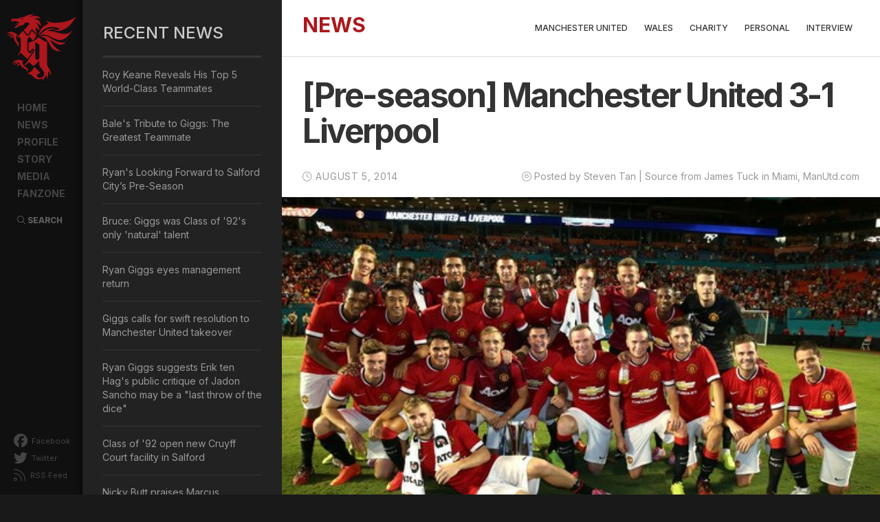

--- FILE ---
content_type: text/html; charset=utf-8
request_url: https://www.ryangiggs.cc/news/international-champions-cup/pre-season-manchester-united-3-1-liverpool
body_size: 9941
content:
<!DOCTYPE html>
<html lang="en" xml:lang="en" xmlns:og="http://opengraphprotocol.org/schema/"
    xmlns:fb="http://www.facebook.com/2008/fbml">

<head>
<meta http-equiv="Content-Type" content="text/html; charset=utf-8" />
    <title>
        [Pre-season] Manchester United 3-1 Liverpool | Ryan Giggs | Manchester United & Wales    </title>

    <meta charset="utf-8">
    <meta http-equiv="X-UA-Compatible" content="IE=edge">
    <meta name="viewport" content="width=device-width, initial-scale=1">
    <meta name="description" content="Check out the latest news, information photos and videos about the football legend, Ryan Giggs. Web design and maintain by Steven Tan, a fan since 1992."
    />
    <!-- CDN Resources -->
    <link rel="stylesheet" href="https://stackpath.bootstrapcdn.com/bootstrap/3.4.1/css/bootstrap.min.css" integrity="sha384-HSMxcRTRxnN+Bdg0JdbxYKrThecOKuH5zCYotlSAcp1+c8xmyTe9GYg1l9a69psu" crossorigin="anonymous">
    <!--<link rel="stylesheet" href="https://pro.fontawesome.com/releases/v5.15.4/css/all.css" integrity="sha384-rqn26AG5Pj86AF4SO72RK5fyefcQ/x32DNQfChxWvbXIyXFePlEktwD18fEz+kQU" crossorigin="anonymous">-->
    <link rel="stylesheet" href="https://cdnjs.cloudflare.com/ajax/libs/animate.css/3.5.2/animate.min.css">
    <link rel="stylesheet" href="https://cdnjs.cloudflare.com/ajax/libs/fancybox/3.1.20/jquery.fancybox.min.css" />
    <link type="text/css" media="screen" rel="stylesheet" href="/sites/all/themes/rgv4/awards/honorable/awwwards.css" />

    <link rel="preconnect" href="https://fonts.googleapis.com">
    <link rel="preconnect" href="https://fonts.gstatic.com" crossorigin>
    <link href="https://fonts.googleapis.com/css2?family=Inter:wght@300;400;500;600;700&display=swap" rel="stylesheet">

    <!--[if IE]>
        <script src="https://cdnjs.cloudflare.com/ajax/libs/html5shiv/3.7.3/html5shiv.min.js"></script>
        <script src="https://cdnjs.cloudflare.com/ajax/libs/respond.js/1.4.2/respond.min.js"></script>
    <![endif]-->

    <!-- CDN Resources -->

    <link rel="apple-touch-icon" sizes="180x180" href="/apple-touch-icon.png?v=NmEopamgLa">
    <link rel="icon" type="image/png" href="/favicon-32x32.png?v=NmEopamgLa" sizes="32x32">
    <link rel="icon" type="image/png" href="/favicon-16x16.png?v=NmEopamgLa" sizes="16x16">
    <link rel="manifest" href="/manifest.json?v=NmEopamgLa">
    <link rel="mask-icon" href="/safari-pinned-tab.svg?v=NmEopamgLa" color="#ad161c">
    <link rel="shortcut icon" href="/favicon.ico?v=NmEopamgLa">
    <meta name="msapplication-TileColor" content="#161616">
    <meta name="msapplication-TileImage" content="/mstile-144x144.png?v=NmEopamgLa">
    <meta name="theme-color" content="#161616">

    <!--Facebook Metadata /-->
    <meta property="fb:pages" content="18220898630" />
    <meta property="og:description" content="" />
    <meta property="og:type" content="article" />
    <meta property="og:title" content="[Pre-season] Manchester United 3-1 Liverpool | Ryan Giggs | Manchester United & Wales" />
    <meta property="og:site_name" content="RyanGiggs.cc | Manchester United & Wales" />
    <meta property="og:url" content="http://www.ryangiggs.cc/news/international-champions-cup/pre-season-manchester-united-3-1-liverpool"
    />
    <!--<meta property="og:image" content="http://www.ryangiggs.cc/sites/all/themes/rgv4/fb/default-site-01.jpg" />-->

    <!--Twitter Metadata /-->
    <meta name="twitter:card" content="summary">
    <meta name="twitter:site" content="@RyanGiggs_cc">
    <meta name="twitter:title" content="[Pre-season] Manchester United 3-1 Liverpool | Ryan Giggs | Manchester United & Wales">
    <meta name="twitter:description" content="A Ryan Giggs fan site special dedicated to the football genius. Web design by Steven Tan.">
    <meta name="twitter:creator" content="@chrisven11">
    <!--<meta name="twitter:image:src" content="http://www.ryangiggs.cc/sites/all/themes/rgv4/fb/default-site-01.jpg">-->
    <meta name="twitter:domain" content="http://www.ryangiggs.cc">


    <meta http-equiv="Content-Type" content="text/html; charset=utf-8" />
<meta property="fb:app_id" content="175376832486364"/>

<link rel="shortcut icon" href="/sites/all/themes/rgv4/favicon.ico" type="image/x-icon" />
<meta name="description" content="SCORERS ManUtd: Wayne Rooney (55), Juan Mata (57), Jesse Lingard (88) Liverpool: Steven Gerrard (14 pen) MATCH REPORT Manchester United ended the tour of the States on a high by beating rivals Liverpool to win the International Champions Cup in sultry Miami. ()" />
<meta name="keywords" content="International Champions Cup,Jesse Lingard,Juan Mata,Liverpool,Manchester United,Wayne Rooney" />
<link rel="canonical" href="https://www.ryangiggs.cc/news/international-champions-cup/pre-season-manchester-united-3-1-liverpool" />
<meta name="revisit-after" content="1 day" />
    <link type="text/css" rel="stylesheet" media="all" href="/modules/node/node.css?L" />
<link type="text/css" rel="stylesheet" media="all" href="/modules/system/defaults.css?L" />
<link type="text/css" rel="stylesheet" media="all" href="/modules/system/system.css?L" />
<link type="text/css" rel="stylesheet" media="all" href="/modules/system/system-menus.css?L" />
<link type="text/css" rel="stylesheet" media="all" href="/modules/user/user.css?L" />
<link type="text/css" rel="stylesheet" media="all" href="/sites/all/modules/cck/theme/content-module.css?L" />
<link type="text/css" rel="stylesheet" media="all" href="/sites/all/modules/ckeditor/ckeditor.css?L" />
<link type="text/css" rel="stylesheet" media="all" href="/sites/all/modules/ctools/css/ctools.css?L" />
<link type="text/css" rel="stylesheet" media="all" href="/sites/all/modules/filefield/filefield.css?L" />
<link type="text/css" rel="stylesheet" media="all" href="/sites/all/modules/mollom/mollom.css?L" />
<link type="text/css" rel="stylesheet" media="all" href="/sites/all/modules/panels/css/panels.css?L" />
<link type="text/css" rel="stylesheet" media="all" href="/sites/all/modules/tagadelic/tagadelic.css?L" />
<link type="text/css" rel="stylesheet" media="all" href="/sites/all/modules/cck/modules/fieldgroup/fieldgroup.css?L" />
<link type="text/css" rel="stylesheet" media="all" href="/sites/all/modules/views/css/views.css?L" />
<link type="text/css" rel="stylesheet" media="all" href="/sites/all/themes/rgv4/css/rgcc-v400.css?L" />
<link type="text/css" rel="stylesheet" media="all" href="/sites/all/themes/rgv4/css/pushy.css?L" />
<link type="text/css" rel="stylesheet" media="all" href="/sites/all/themes/rgv4/css/swiper.min.css?L" />
<link type="text/css" rel="stylesheet" media="all" href="/sites/all/themes/rgv4/css/loading.css?L" />
<link type="text/css" rel="stylesheet" media="all" href="/sites/all/themes/rgv4/css/animate.css?L" />
        <!--[if IE 8]>
                <![endif]-->
    <!--[if IE 7]>
                <![endif]-->
    <!--[if lte IE 6]>
                <![endif]-->
    
    <link rel="alternate" type="application/rss+xml" title="RyanGiggs.cc | Manchester United & Wales" href="http://www.ryangiggs.cc/feed"
    />

    <!-- FA -->
    <script src="https://kit.fontawesome.com/2252c15220.js" crossorigin="anonymous"></script>
    <!-- GA START -->
    <script>
        (function (i, s, o, g, r, a, m) {
            i['GoogleAnalyticsObject'] = r;
            i[r] = i[r] || function () {
                (i[r].q = i[r].q || []).push(arguments)
            }, i[r].l = 1 * new Date();
            a = s.createElement(o),
                m = s.getElementsByTagName(o)[0];
            a.async = 1;
            a.src = g;
            m.parentNode.insertBefore(a, m)
        })(window, document, 'script', 'https://www.google-analytics.com/analytics.js', 'ga');

        ga('create', 'UA-658685-1', 'auto');
        ga('require', 'GTM-WN4KQZZ');
        ga('send', 'pageview');
    </script>
    <!-- GA END -->
    <!-- Global site tag (gtag.js) - Google Analytics -->
    <script async src="https://www.googletagmanager.com/gtag/js?id=UA-658685-1"></script>
    <script>
        window.dataLayer = window.dataLayer || [];
        function gtag(){dataLayer.push(arguments);}
        gtag('js', new Date());

        gtag('config', 'UA-658685-1');
    </script>


    <!-- Gadsense -->
    <script async src="//pagead2.googlesyndication.com/pagead/js/adsbygoogle.js"></script>
    <script>
        (adsbygoogle = window.adsbygoogle || []).push({
            google_ad_client: "ca-pub-4604521434368367",
            enable_page_level_ads: true
        });
    </script>

    <script type="application/ld+json">
        { "@context" : "http://schema.org",
        "@type" : "Person",
        "Name" : "Ryan Giggs",
            "birthDate": "29 November 1973",
            "familyName": "Giggs",
            "givenName": "Ryan Joseph Giggs",
        "url" : "https://www.ryangiggs.cc",
        "sameAs" : ["http://www.facebook.com/ryangiggscc","https://twitter.com/RyanGiggs_cc", "https://www.instagram.com/ryangiggs.cc/"],
        "image" : "http://www.ryangiggs.cc/sites/all/themes/rgv4/profile/rg-profile.jpg"
        }
    </script>

</head>

<body id="" class="not-front not-logged-in page-node node-type-news no-sidebars">
    <!-- FB SDK -->
    <div id="fb-root"></div>
    <script>
        (function (d, s, id) {
            var js, fjs = d.getElementsByTagName(s)[0];
            if (d.getElementById(id)) return;
            js = d.createElement(s);
            js.id = id;
            js.src = "//connect.facebook.net/en_US/sdk.js#xfbml=1&version=v2.4&appId=175376832486364";
            fjs.parentNode.insertBefore(js, fjs);
        }(document, 'script', 'facebook-jssdk'));
    </script>
    <!-- FB SDK END -->
    <div class="preloader-branding"></div>
    <div class="mainContainer clearfix">

    <!-- SIDE MENU ZONE -->
    <!-- ============== -->

    <div id="Sidebar" class="Sidebar clearfix">
        <!-- Pushy Menu -->
        <nav class="pushy pushy-left">
            <div id="Logo">
                <a href="/" title="Ryan Giggs | Manchester United &amp; Wales">
                    Ryan Giggs | Manchester United &amp; Wales                </a>
            </div>
            <!--?php print giggsy_menu($primary_links, 'primary-menu'); ?-->
            <ul id="MenuBlock" class="links"><li id="home" class=" first"><a href="/home"><span>Home</span></a></li>
<li id="news"><a href="/news"><span>News</span></a></li>
<li id="profile"><a href="/profile" title="Ryan Giggs Profile"><span>Profile</span></a></li>
<li id="story"><a href="/story/giggslegend" title="Ryan Giggs Story"><span>Story</span></a></li>
<li id="media"><a href="/media/videos" title=""><span>Media</span></a></li>
<li id="fanzone" class=" last"><a href="https://www.facebook.com/ryangiggscc" title="RyanGiggs.cc @ Facebook"><span>Fanzone</span></a></li>
</ul>
                <ul id="SocialBlock">
                    <li><a href="http://www.facebook.com/ryangiggscc" target="_blank"><i class="fab fa-facebook"></i> Facebook</a>
                    </li>
                    <li><a href="https://twitter.com/RyanGiggs_cc" target="_blank"><i class="fab fa-twitter"></i> Twitter</a>
                    </li>
                    <!--<li><a href="https://www.instagram.com/ryangiggs.cc/" target="_blank"><i class="fab fa-instagram"></i> Instagram</a>
                    </li>-->
                    <li><a href="/feed" target="_blank"><i class="fal fa-rss"></i> RSS Feed</a>
                    </li>
                    <!--<li><a href="https://www.addthis.com/bookmark.php?v=300" class="addthis_button" title="Share this Ryan Giggs related content"><i class="fal fa-plus-square"></i> Share</a>
                    </li>-->
                </ul>
        </nav>
                <div id="searchBlock">
                    <a class="searchBtn" data-toggle="modal" data-target=".search-modal-lg"><i class="fal fa-search"></i> Search</a>
                </div>
        <!-- Site Overlay -->
        <div class="site-overlay"></div>
    </div>



    <div id="SidebarSlim" class="SidebarSlim panelIn visible-xs visible-sm clearfix">

        <div id="Logo">
                <a href="/" title="Ryan Giggs | Manchester United &amp; Wales">
                    Ryan Giggs | Manchester United &amp; Wales        </div>
        <div id="menuTrigger" class="visible-xs visible-sm"><a href="#" id="trigger" class="menu-btn"><i class="fal fa-bars">&nbsp;</i></a>
        </div>
        <div id="searchBlock">
            <a  class="searchBtn" data-toggle="modal" data-target=".search-modal-lg"><i class="fal fa-search fa-2x"></i></a>
        </div>
        <ul id="SocialBlock">
            <h6>FOLLOW</h6>
                    <li><a href="http://www.facebook.com/ryangiggscc" target="_blank"><i class="fab fa-facebook"></i></a>
                    </li>
                    <li><a href="https://twitter.com/RyanGiggs_cc" target="_blank"><i class="fab fa-twitter"></i></a>
                    </li>
                    <li><a href="https://www.instagram.com/ryangiggs.cc/" target="_blank"><i class="fab fa-instagram"></i></a>
                    </li>
                    <li><a href="/feed" target="_blank"><i class="fal fa-rss"></i></a>
                    </li>
                    <li><a href="https://www.addthis.com/bookmark.php?v=300" class="addthis_button" title="Share this Ryan Giggs related content"><i class="fal fa-plus-square"></i></a>
                    </li>
        </ul>
    </div>

    <!-- === MAINBOARD AREA === -->

    <div id="Pageboard" class="Pageboard cat_[Pre-season] Manchester United 3-1 Liverpool_page clearfix">
        <div class="mbWrapper">
            <!-- ================== -->
            <div class="col-sm-12 containerV4 innerPageV4">
                <!-- bootstrap container -->

                <div class="row">

                    <div id="main" class="mainV4 clearfix">

                        <!--<div id="navi-group" class="frameLeftV4"></div>-->
                        <div id='main-group' class='frameRightV4 col-sm-12 col-md-9 col-md-push-3'>                            <!-- CONTENT HEADER ZONE -->
                            <div id="Header" class="col-sm-12 HeaderZone">

                                                                    <div id="contentHDzone" class="contentHD zoneWrapper">
                                        <div class="submenuMobile"><i class="fal fa-chevron-down"></i></div>
                                        
<!-- BLK - Checkpoint #1 -->
<!-- BLK - Checkpoint #4 -->
<!-- BLK - Checkpoint #5 -->
<h2 class="title block-title">News</h2>
<!-- BLK - Checkpoint #6 -->
<!-- BLK - Checkpoint #7 -->
<div class="menu-block-2 menu-name-primary-links parent-mlid-679 menu-level-1">
  <ul class="menu"><li class="leaf first menu-mlid-686"><a href="/news/manchester-united" title="">Manchester United</a></li>
<li class="leaf menu-mlid-687"><a href="/news/wales" title="">Wales</a></li>
<li class="leaf menu-mlid-688"><a href="/news/charity" title="">Charity</a></li>
<li class="leaf menu-mlid-689"><a href="/news/personal" title="">Personal</a></li>
<li class="leaf last menu-mlid-950"><a href="/news/interview" title="">Interview</a></li>
</ul></div>
<!-- BLK - Checkpoint #8 -->                                    </div>
                                    
                            </div>
                            <!-- CONTENT HEADER ZONE END -->
                            <div class="v4Col-01 col-sm-12">
                                <div id="content-group" class="content-group nested ">
                                                                                                                                                                        <a name="main-content-area" id="main-content-area"></a>
                                                
                                                    <div id="content-inner" class="content-inner block">
                                                        <div id="content-inner-inner" class="content-inner-inner inner">
                                                                                                                            <h1 class="title">[Pre-season] Manchester United 3-1 Liverpool</h1>
                                                                
                                                                                                                                            <div id="content-content" class="content-content">
                                                                            <!-- page.tpl.check#1 -->
                                                                                                                                                        

    
   
<div id="node-1573" class="node ">
    <div class="inner">
        
        
                
        <div class="meta">
            <div class="postDate">
                <i class="fal fa-clock"></i>
                August 5, 2014            </div>
            <div class="postInfo">
                <i class="fal fa-dot-circle"></i> <span class="submitted">Posted by Steven Tan  | Source from James Tuck in Miami, ManUtd.com</span>
            </div>
        </div>
        <!-- node.tpl.check#1 -->
        
        <!-- node.tpl.check#2 -->
        <div class="content clearfix">
            <!-- node.tpl.check#3 -->
            <!-- node.tpl.check#4 -->
            <div class="field field-type-filefield field-field-image-primary">
    <div class="field-items">
            <div class="field-item odd">
                    <img  class="imagefield imagefield-field_image_primary" width="520" height="338" alt="" src="https://www.ryangiggs.cc/system/files/140805.jpg?1407285489" />        </div>
        </div>
</div>
<h3>
	SCORERS</h3>
<p><strong>ManUtd: </strong>Wayne Rooney (55), Juan Mata (57), Jesse Lingard (88)<br />
	<strong>Liverpool: </strong>Steven Gerrard (14 pen)</p>
<h3>
	MATCH REPORT</h3>
<p>Manchester United ended the tour of the States on a high by beating rivals Liverpool to win the International Champions Cup in sultry Miami.</p>
<p class="rtecenter"><img alt="" src="/system/files/140805a.jpg" style="width: 520px; height: 387px;" /></p>
<p>Louis van Gaal&rsquo;s men overturned an early Steven Gerrard penalty &ndash; the third spot-kick United have conceded on tour &ndash; to claim victory through second-half goals from Wayne Rooney, Juan Mata and Jesse Lingard.</p>
<p>Brendan Rodgers&rsquo; side, at the end of their own tour of the States, provided easily the biggest test of United&rsquo;s pre-season so far as the two rivals from England&rsquo;s north-west tried to outdo each other 4,000 miles from home.</p>
<p>United were perhaps not quite as sharp as in the previous tour games, not quite as commanding in defence, but found a way to win and head back to Manchester with five wins from five under van Gaal &ndash; and a first trophy of the Dutchman&#39;s reign.</p>
<p>The 51,000 fans inside the Sun Life Stadium were treated to fireworks before kick-off and, while the game itself didn&rsquo;t quite provide any, there was a competitive edge and feistiness not normally seen at this time of year.</p>
<p>Javier Hernandez, starting in place of the injured Danny Welbeck, spurned an excellent chance to give United an early lead when he couldn&rsquo;t convert Ashley Young&rsquo;s whipped-in cross from close range.</p>
<p>Antonio Valencia then ended his birthday on a sour note, trudging off the field with an apparent injury. Luke Shaw replaced him, with Young moving over to the right wing.</p>
<p class="rtecenter"><img alt="" src="/system/files/140805b.jpg" style="width: 520px; height: 363px;" /></p>
<p>Liverpool were on top but, in the space of two minutes, United turned the game on its head. First captain Rooney, who had been relatively quiet in the first half, equalised when he met Hernandez&rsquo;s arrowing cross with a neat left-foot volley across Simon Mignolet.</p>
<p>And Mata put the Reds ahead two minutes later when his shot deflected off Mamadou Sakho to wrong-foot Mignolet.</p>
<p class="rtecenter"><img alt="" src="/system/files/140805c.jpg" style="width: 520px; height: 411px;" /></p>
<p>Just after the hour mark, there was an unusual moment of controversy when Young swung a high ball over from the left, which apparently bounced off the crossbar into the path of Rooney, who had the simplest task to tap home.</p>
<p>Referee Mark Geiger awarded the goal but Liverpool protested that the ball had actually bounced off the goal stanchion, which replays proved, and the decision was overturned.</p>
<p>Van Gaal continued to ring the changes, bringing on Nani, Shinji Kagawa and Lingard for Hernandez, Mata and Herrera.</p>
<p class="rtecenter"><img alt="" src="/system/files/140805d.jpg" style="width: 520px; height: 261px;" /></p>
<p>Chris Smalling made a last-ditch clearance to deny Martin Kelly, before Lingard made the game safe when he controlled Young&rsquo;s cross and fired a low half-volley from the edge of the box beyond Mignolet.</p>
<p class="rtecenter"><img alt="" src="/system/files/140805e.jpg" style="width: 520px; height: 540px;" /></p>
<p>TEAM LINEUP</p>
<p><strong>Manchester United: </strong>De Gea; Jones, Smalling, Evans (Blackett 46); Valencia (Shaw 8), Fletcher (Cleverley 46), Herrera (Lingard 78), Young; Mata (Kagawa 69); Rooney, Hernandez (Nani 69).</p>
<p>Subs not used: Lindegaard, Amos, Johnstone, M Keane, James, Zaha, W Keane.</p>
<p><strong>Liverpool: </strong>Mignolet, Kelly, Johnson, Skrtel, Sakho (Toure 74), Gerrard (Lucas 63), Allen (Can 63), Henderson, Coutinho (Peterson 77), Lambert (Ibe 63), Sterling.</p>
<p>Subs not used: Jones, Coates, Coady, Suso, Phillips, Robinson.</p>
<h3>
	VIDEO HIGHLIGHTS</h3>
<script>(function(d, s, id) { var js, fjs = d.getElementsByTagName(s)[0]; if (d.getElementById(id)) return; js = d.createElement(s); js.id = id; js.src = "//connect.facebook.net/en_US/all.js#xfbml=1"; fjs.parentNode.insertBefore(js, fjs); }(document, 'script', 'facebook-jssdk'));</script><div class="fb-post" data-href="https://www.facebook.com/photo.php?v=10152597630838631" data-width="520">
<div class="fb-xfbml-parse-ignore"><a href="https://www.facebook.com/photo.php?v=10152597630838631">Post</a> by <a href="https://www.facebook.com/ryangiggscc">RyanGiggs.cc</a>.</div>
</div>
<p>&nbsp;</p>
<h3>
	PHOTO GALLERY</h3>
<script>(function(d, s, id) { var js, fjs = d.getElementsByTagName(s)[0]; if (d.getElementById(id)) return; js = d.createElement(s); js.id = id; js.src = "//connect.facebook.net/en_US/all.js#xfbml=1"; fjs.parentNode.insertBefore(js, fjs); }(document, 'script', 'facebook-jssdk'));</script><div class="fb-post" data-href="https://www.facebook.com/media/set/?set=a.10152596431538631.1073741870.18220898630&amp;type=1" data-width="520">
<div class="fb-xfbml-parse-ignore">
		<a href="https://www.facebook.com/media/set/?set=a.10152596431538631.1073741870.18220898630&amp;type=1">Post</a> by <a href="https://www.facebook.com/ryangiggscc">RyanGiggs.cc</a>.</div>
</div>
<p>&nbsp;</p>
            <!-- node.tpl.check#5 -->
                        <div class="addthis_recommended_vertical" style="margin-top: 50px;"></div>
        </div>
                
        <!-- node.tpl.check#6 -->

        <!-- TAG KEYWORDS -->
        <div class="tags-3"><span class="only-vocabulary-3"><li class="vocabulary-3"> <i class="fal fa-tags"></i> Related keywords: <span class="term-27"><a href="/tag/wayne-rooney">Wayne Rooney</a></span>, <span class="term-13"><a href="/tag/manchester-united">Manchester United</a></span>, <span class="term-73"><a href="/tag/liverpool">Liverpool</a></span>, <span class="term-192"><a href="/tag/juan-mata">Juan Mata</a></span>, <span class="term-429"><a href="/tag/jesse-lingard">Jesse Lingard</a></span>, <span class="term-505"><a href="/tag/international-champions-cup">International Champions Cup</a></span></li></span></ul></div>

    
    <!-- node.tpl.check#7 -->
        <!-- node.tpl.check#10 -->
</div>
<!-- /inner -->

</div>
<!-- /node-1573 -->
                                                                                    <!-- page.tpl.check#2 -->
                                                                                                                                                                    <!-- page.tpl.check#3 -->
                                                                                    
                                                                        </div>
                                                                        <!-- /content-content -->
                                                                        
                                                        </div>
                                                        <!-- /content-inner-inner -->
                                                    </div>
                                                    <!-- /content-inner -->
                                </div>
                                <!-- /content-group -->
                            </div>
                            <!-- /v4Col-01 -->
                    </div>
                    <!-- /main-group -->


                                            <div class="v4Col-02 col-sm-12 col-md-3 col-md-pull-9">
                            <div id="v4Col-02-zone" class="v4Col-02-zone sidebarV4">
                                
<!-- BLK - Checkpoint #1 -->
<!-- BLK - Checkpoint #4 -->
<!-- BLK - Checkpoint #5 -->
<h2 class="title block-title">Recent News</h2>
<!-- BLK - Checkpoint #6 -->
<!-- BLK - Checkpoint #7 -->
<div class="view view-Recent-news-sidebar view-id-Recent_news_sidebar view-display-id-block_1 view-dom-id-6b0a44e4fe943289da11e24c56d734be">
    
  
  
      <div class="view-content">
        <div class="views-row views-row-1 views-row-odd views-row-first boxListing news">
      
  <div class="views-field views-field-title">        <a href="/news/manchester-united/roy-keane-reveals-his-top-5-world-class-teammates">Roy Keane Reveals His Top 5 World-Class Teammates</a>  </div>  </div>
  <div class="views-row views-row-2 views-row-even boxListing news">
      
  <div class="views-field views-field-title">        <a href="/news/wales/bales-tribute-giggs-greatest-teammate">Bale&#039;s Tribute to Giggs: The Greatest Teammate</a>  </div>  </div>
  <div class="views-row views-row-3 views-row-odd boxListing news">
      
  <div class="views-field views-field-title">        <a href="/news/personal/ryans-looking-forward-salford-city-pre-season">Ryan&#039;s Looking Forward to Salford City’s Pre-Season</a>  </div>  </div>
  <div class="views-row views-row-4 views-row-even boxListing news">
      
  <div class="views-field views-field-title">        <a href="/news/manchester-united/bruce-giggs-was-class-92s-only-natural-talent">Bruce: Giggs was Class of &#039;92&#039;s only &#039;natural&#039; talent</a>  </div>  </div>
  <div class="views-row views-row-5 views-row-odd boxListing news">
      
  <div class="views-field views-field-title">        <a href="/news/personal/ryan-giggs-eyes-management-return">Ryan Giggs eyes management return</a>  </div>  </div>
  <div class="views-row views-row-6 views-row-even boxListing news">
      
  <div class="views-field views-field-title">        <a href="/news/manchester-united/giggs-calls-swift-resolution-manchester-united-takeover">Giggs calls for swift resolution to Manchester United takeover</a>  </div>  </div>
  <div class="views-row views-row-7 views-row-odd boxListing news">
      
  <div class="views-field views-field-title">        <a href="/news/manchester-united/ryan-giggs-erik-ten-hags-jadon-sancho-may-be-last-throw-of-the-dice">Ryan Giggs suggests Erik ten Hag&#039;s public critique of Jadon Sancho may be a &quot;last throw of the dice&quot;</a>  </div>  </div>
  <div class="views-row views-row-8 views-row-even boxListing news">
      
  <div class="views-field views-field-title">        <a href="/news/personal/class-92-open-new-cruyff-court-facility-salford">Class of &#039;92 open new Cruyff Court facility in Salford</a>  </div>  </div>
  <div class="views-row views-row-9 views-row-odd boxListing news">
      
  <div class="views-field views-field-title">        <a href="/news/manchester-united/nicky-butt-praises-marcus-rashford-unbelievable-talent">Nicky Butt praises Marcus Rashford&#039;s unbelievable talent</a>  </div>  </div>
  <div class="views-row views-row-10 views-row-even views-row-last boxListing news">
      
  <div class="views-field views-field-title">        <a href="/news/manchester-united/eric-cantona-names-two-football-icons-he-admires-most">Eric Cantona names the two football icons he admires most</a>  </div>  </div>
    </div>
  
  
  
  
  
  
</div><!-- BLK - Checkpoint #8 -->
<!-- BLK - Checkpoint #1 -->
<!-- BLK - Checkpoint #4 -->
<!-- BLK - Checkpoint #5 -->
<h2 class="title block-title">Archived</h2>
<!-- BLK - Checkpoint #6 -->
<!-- BLK - Checkpoint #7 -->
<div class="view view-archive view-id-archive view-display-id-block archiveBlock dropdown view-dom-id-34ad434c6b986a9292fe492dcc7cfbd2">
        <div class="view-header">
      <p>Archived by year <span><i class="fa fa-chevron-down"></i></span></p>
    </div>
  
  
  
      <div class="view-content">
      <div class="item-list">
  <ul class="views-summary">
      <li><a href="/archive/2024">2024</a>
              (5)
          </li>
      <li><a href="/archive/2023">2023</a>
              (4)
          </li>
      <li><a href="/archive/2022">2022</a>
              (2)
          </li>
      <li><a href="/archive/2021">2021</a>
              (4)
          </li>
      <li><a href="/archive/2020">2020</a>
              (151)
          </li>
      <li><a href="/archive/2019">2019</a>
              (155)
          </li>
      <li><a href="/archive/2018">2018</a>
              (145)
          </li>
      <li><a href="/archive/2017">2017</a>
              (170)
          </li>
      <li><a href="/archive/2016">2016</a>
              (185)
          </li>
      <li><a href="/archive/2015">2015</a>
              (183)
          </li>
      <li><a href="/archive/2014">2014</a>
              (252)
          </li>
      <li><a href="/archive/2013">2013</a>
              (399)
          </li>
      <li><a href="/archive/2012">2012</a>
              (403)
          </li>
      <li><a href="/archive/2011">2011</a>
              (391)
          </li>
      <li><a href="/archive/2010">2010</a>
              (79)
          </li>
      <li><a href="/archive/2009">2009</a>
              (7)
          </li>
      <li><a href="/archive/2008">2008</a>
              (4)
          </li>
      <li><a href="/archive/2007">2007</a>
              (1)
          </li>
      <li><a href="/archive/2006">2006</a>
              (1)
          </li>
      <li><a href="/archive/2004">2004</a>
              (1)
          </li>
      <li><a href="/archive/2003">2003</a>
              (2)
          </li>
      <li><a href="/archive/2002">2002</a>
              (3)
          </li>
    </ul>
</div>
    </div>
  
  
  
  
  
  
</div><!-- BLK - Checkpoint #8 -->
<!-- BLK - Checkpoint #1 -->
<!-- BLK - Checkpoint #4 -->
<!-- BLK - Checkpoint #7 -->

<div class="advertisement group-tids-44" id="group-id-tids-44"><script type='text/javascript' src='https://www.ryangiggs.cc/modules/ad/serve.php?q=1&amp;t=44&amp;u=node%2F1573&amp;l=news%2Finternational-champions-cup%2Fpre-season-manchester-united-3-1-liverpool'></script></div>
<!-- BLK - Checkpoint #8 -->                            </div>
                        </div>
                        <!-- /sidebar-last -->
                                                    <!-- /v4Col-02 -->
                </div>
                <!-- /mainV4 -->
            </div>
            <!-- /bootstrap container -->
        </div>


        <!-- /mbWrapper -->
        <!-- FOOTER -->

        <!-- FOOTER BANNERS ZONE -->
                        <!-- END FOOTER BANNERS ZONE -->

                                    <div id="Footer" class="col-sm-12 Footer clearfix">
                        <div class="row">
                            
<!-- BLK - Checkpoint #1 -->
<!-- BLK - Checkpoint #4 -->
<!-- BLK - Checkpoint #7 -->
<div class="copyright col-xs-12 col-sm-7">
<div class="footerLogo pull-left">
		<img loading="lazy" src="/sites/all/themes/rgv4/images/logo-rgcc.png" /></div>
<div class="noteTxt pull-left">
		Copyright 2002-2020. RyanGiggs.cc. All rights reserved.<br />
		Web Design and Powered by <a href="mailto:webmaster@ryangiggs.cc">Steven Tan</a>.
<div class="statcounter">
			<img class="statcounter" src="//c.statcounter.com/6616735/0/c899cb58/0/" style="vertical-align: top;" /> visitors since 26-02-2002.</div>
</div>
</div>
<div class="powered col-xs-12 col-sm-5">
<ul>
<li>
			<a href="http://www.itwin.asia" target="_blank" title="ITWIN Technology Sdn Bhd"><img loading="lazy" src="/sites/all/themes/rgv4/images/logo-itwin.png" /><span>Hosted by<br />
			ITWIN</span></a></li>
<li>
			<a href="http://www.stevennet.cc" target="_blank" title="Steven Tan Official Website"><img loading="lazy" src="/sites/all/themes/rgv4/images/logo-stevennet.png" /><span>Web Design by<br />
			Steven Tan</span></a></li>
</ul>
</div>
<!-- Start of StatCounter Code for Default Guide --><!-- Start of StatCounter Code for Default Guide --><script type="text/html">
var sc_project=6616735; 
var sc_invisible=0; 
var sc_security="c899cb58"; 
var sc_text=2;
var scJsHost = (("https:" == document.location.protocol) ? "https://secure." : "http://www."); document.write("<sc"+"ript type='text/javascript' src='" + scJsHost + "statcounter.com/counter/counter.js'>");
</sc"+"ript></script><!-- End of StatCounter Code for Default Guide --><!-- End of StatCounter Code for Default Guide --><div>
	&nbsp;</div>
<!-- BLK - Checkpoint #8 -->                        </div>
                    </div>
                                            <!-- FOOTER END -->
    </div>
    <!-- /Mainboard -->

    <!-- /SEARCH MODAL -->
    <div class="modal fade search-modal-lg" tabindex="-1" role="dialog" aria-labelledby="searchModal">
        <div class="modal-dialog modal-lg" role="document">
            <div class="modal-content">
                <div class="modal-header">
                    
                    <h4 class="modal-title" id="mySearchLabel">Search This Site</h4>
                </div>
                <div class="modal-body">
                                    
<!-- BLK - Checkpoint #1 -->
<!-- BLK - Checkpoint #4 -->
<!-- BLK - Checkpoint #5 -->
<h2 class="title block-title">Search</h2>
<!-- BLK - Checkpoint #6 -->
<!-- BLK - Checkpoint #7 -->
<form action="/news/international-champions-cup/pre-season-manchester-united-3-1-liverpool"  accept-charset="UTF-8" method="post" id="search-block-form">
<div><div class="container-inline">
  <div class="form-item" id="edit-search-block-form-1-wrapper">
 <label for="edit-search-block-form-1">Search this site: </label>
 <input type="text" maxlength="128" name="search_block_form" id="edit-search-block-form-1" size="15" value="" title="Enter the terms you wish to search for." class="form-text" />
</div>
<input type="submit" name="op" id="edit-submit" value="Search"  class="form-submit" />
<input type="hidden" name="form_build_id" id="form-gr27DXskJB3gRLGIC9kEdy3Y_RehJZENtkId-RLASZ0" value="form-gr27DXskJB3gRLGIC9kEdy3Y_RehJZENtkId-RLASZ0"  />
<input type="hidden" name="form_id" id="edit-search-block-form" value="search_block_form"  />
</div>

</div></form>
<!-- BLK - Checkpoint #8 -->                                            <div class="searchIcon"><i class="fal fa-search" aria-hidden="true"></i></div>
                </div>
            </div>
        </div>
        <button type="button" class="close" data-dismiss="modal" aria-label="Close"><span aria-hidden="true">&times;</span></button>
    </div>
    <!-- /SEARCH MODAL END -->

    
	
	



 </div><!-- /page -->



 <div id="stick-box">
    <div id="scrollToTop">
      <i class="fal fa-arrow-up"></i>
    </div>
  </div>

  
<!-- Latest compiled and minified JavaScript -->
<script src="https://ajax.googleapis.com/ajax/libs/jquery/1.11.3/jquery.min.js"></script>
<script src="https://stackpath.bootstrapcdn.com/bootstrap/3.4.1/js/bootstrap.min.js" integrity="sha384-aJ21OjlMXNL5UyIl/XNwTMqvzeRMZH2w8c5cRVpzpU8Y5bApTppSuUkhZXN0VxHd" crossorigin="anonymous"></script>



  
  <script type="text/javascript" src="/misc/jquery.js?L"></script>
<script type="text/javascript" src="/misc/drupal.js?L"></script>
<script type="text/javascript" src="/sites/all/modules/panels/js/panels.js?L"></script>
<script type="text/javascript" src="/sites/all/modules/poormanscron/poormanscron.js?L"></script>
<script type="text/javascript" src="/sites/all/modules/views/js/base.js?L"></script>
<script type="text/javascript" src="/sites/all/modules/views/js/ajax_view.js?L"></script>
<script type="text/javascript" src="/sites/all/themes/rgv4/js/jquery.min.js?L"></script>
<script type="text/javascript" src="/sites/all/themes/rgv4/js/classie.js?L"></script>
<script type="text/javascript" src="/sites/all/themes/rgv4/js/pushy.min.js?L"></script>
<script type="text/javascript" src="/sites/all/themes/rgv4/js/swiper.min.js?L"></script>
<script type="text/javascript" src="/sites/all/themes/rgv4/js/pace.min.js?L"></script>
<script type="text/javascript" src="/sites/all/themes/rgv4/js/jquery.viewportchecker.min.js?L"></script>
<script type="text/javascript" src="/sites/all/themes/rgv4/js/jquery.counterup.min.js?L"></script>
<script type="text/javascript" src="/sites/all/themes/rgv4/js/customs.js?L"></script>
<script type="text/javascript">
<!--//--><![CDATA[//><!--
jQuery.extend(Drupal.settings, { "basePath": "/", "cron": { "basePath": "/poormanscron", "runNext": 1766367006 }, "views": { "ajax_path": "/views/ajax", "ajaxViews": { "views_dom_id:34ad434c6b986a9292fe492dcc7cfbd2": { "view_name": "archive", "view_display_id": "block", "view_args": "", "view_path": "node/1573", "view_base_path": "archive", "view_dom_id": "34ad434c6b986a9292fe492dcc7cfbd2", "pager_element": 0 } } }, "CToolsUrlIsAjaxTrusted": { "/news/international-champions-cup/pre-season-manchester-united-3-1-liverpool": [ true, true ] } });
//--><!]]>
</script>
<script src="https://cdnjs.cloudflare.com/ajax/libs/waypoints/4.0.1/jquery.waypoints.js"></script>
<script defer src="https://cdnjs.cloudflare.com/ajax/libs/fancybox/3.1.20/jquery.fancybox.min.js"></script>
<!-- Place this tag in your head or just before your close body tag. -->
<script src="https://apis.google.com/js/platform.js" async defer></script>
<!-- Go to www.addthis.com/dashboard to customize your tools -->
<script type="text/javascript" src="//s7.addthis.com/js/300/addthis_widget.js#pubid=ra-5333880e3bfb1f72" defer></script>

</body>
</html>


--- FILE ---
content_type: text/html; charset=utf-8
request_url: https://www.google.com/recaptcha/api2/aframe
body_size: 250
content:
<!DOCTYPE HTML><html><head><meta http-equiv="content-type" content="text/html; charset=UTF-8"></head><body><script nonce="F6Av7mkNLqVMp_HthwhLEQ">/** Anti-fraud and anti-abuse applications only. See google.com/recaptcha */ try{var clients={'sodar':'https://pagead2.googlesyndication.com/pagead/sodar?'};window.addEventListener("message",function(a){try{if(a.source===window.parent){var b=JSON.parse(a.data);var c=clients[b['id']];if(c){var d=document.createElement('img');d.src=c+b['params']+'&rc='+(localStorage.getItem("rc::a")?sessionStorage.getItem("rc::b"):"");window.document.body.appendChild(d);sessionStorage.setItem("rc::e",parseInt(sessionStorage.getItem("rc::e")||0)+1);localStorage.setItem("rc::h",'1766359319893');}}}catch(b){}});window.parent.postMessage("_grecaptcha_ready", "*");}catch(b){}</script></body></html>

--- FILE ---
content_type: text/css
request_url: https://www.ryangiggs.cc/sites/all/themes/rgv4/awards/honorable/awwwards.css
body_size: 313
content:
/* Base */

#awwwards{
	position: absolute;
	top: 60px;
	width: 90px;
	height: 135px;
	text-indent: -666em;
	overflow: hidden;
	z-index: 999;

	-webkit-transition: all 1s ease;
    transition: all 1s ease; 
}
#awwwards.top{
	top: 20px;
}
#awwwards.left{
	left: 0;
}
#awwwards.right{
	right: 0;
}

#awwwards a{
	position: absolute;
	top: 0;
	left: 0;
	display: block;
	width: 90px;
	height: 135px;
	background-repeat: no-repeat;
	background-size: 90px 135px;
}

/* HONORABLE */

#awwwards.honorable.black.left a{
	background-image: url(ribbons/awwwards_honorable_black_left.png);
}
#awwwards.honorable.black.right a{
	background-image: url(ribbons/awwwards_honorable_black_right.png);
}
#awwwards.honorable.silver.left a{
	background-image: url(ribbons/awwwards_honorable_silver_left.png);
}
#awwwards.honorable.silver.right a{
	background-image: url(ribbons/awwwards_honorable_silver_right.png);
}
#awwwards.honorable.white.left a{
	background-image: url(ribbons/awwwards_honorable_white_left.png);
}
#awwwards.honorable.white.right a{
	background-image: url(ribbons/awwwards_honorable_white_right.png);
}
#awwwards.honorable.green.left a{
	background-image: url(ribbons/awwwards_honorable_green_left.png);
}
#awwwards.honorable.green.right a{
	background-image: url(ribbons/awwwards_honorable_green_right.png);
}

@media only screen and (-Webkit-min-device-pixel-ratio: 1.5), only screen and (-moz-min-device-pixel-ratio: 1.5), only screen and (-o-min-device-pixel-ratio: 3/2),	only screen and (min-device-pixel-ratio: 1.5) {

	/* HONORABLE */

	#awwwards.honorable.black.left a{
		background-image: url(ribbons/awwwards_honorable_black_left@2x.png);
	}
	#awwwards.honorable.black.right a{
		background-image: url(ribbons/awwwards_honorable_black_right@2x.png);
	}
	#awwwards.honorable.silver.left a{
		background-image: url(ribbons/awwwards_honorable_silver_left@2x.png);
	}
	#awwwards.honorable.silver.right a{
		background-image: url(ribbons/awwwards_honorable_silver_right@2x.png);
	}
	#awwwards.honorable.white.left a{
		background-image: url(ribbons/awwwards_honorable_white_left@2x.png);
	}
	#awwwards.honorable.white.right a{
		background-image: url(ribbons/awwwards_honorable_white_right@2x.png);
	}
	#awwwards.honorable.green.left a{
		background-image: url(ribbons/awwwards_honorable_green_left@2x.png);
	}
	#awwwards.honorable.green.right a{
		background-image: url(ribbons/awwwards_honorable_green_right@2x.png);
	}

}

--- FILE ---
content_type: text/css
request_url: https://www.ryangiggs.cc/sites/all/themes/rgv4/css/rgcc-v400.css?L
body_size: 7571
content:
/*!
 * RyanGiggs.cc v4.0.0 (http://www.ryangiggs.cc)
 * Copyright 2002-2015, by Steven Tan.
*/


/* ========= FONT SETTING =========== */
/*
@font-face {
    font-family: '"Font Awesome 5 Pro"';
    src: url('../fonts/"Font Awesome 5 Pro"-webfont.eot?v=4.4.0');
    src: url('../fonts/"Font Awesome 5 Pro"-webfont.eot?#iefix&v=4.4.0') format('embedded-opentype'), url('../fonts/"Font Awesome 5 Pro"-webfont.woff?v=4.4.0') format('woff'), url('../fonts/"Font Awesome 5 Pro"-webfont.ttf?v=4.4.0') format('truetype'), url('../fonts/"Font Awesome 5 Pro"-webfont.svg?v=4.3.0#"Font Awesome 5 Pro"regular') format('svg');
    font-weight: normal;
    font-style: normal;
    font-display: block;
}
@font-face {
    
    src: url('../fonts/proximanova-light-webfont.eot');
    src: url('../fonts/proximanova-light-webfont.eot?#iefix') format('embedded-opentype'), url('../fonts/proximanova-light-webfont.woff') format('woff'), url('../fonts/proximanova-light-webfont.ttf') format('truetype'), url('../fonts/proximanova-light-webfont.svg#PN') format('svg');
    font-weight: 100;
    font-style: normal;
    font-display: block;
}
@font-face {
    
    src: url('../fonts/proximanova-lightitalic-webfont.eot');
    src: url('../fonts/proximanova-lightitalic-webfont.eot?#iefix') format('embedded-opentype'), url('../fonts/proximanova-lightitalic-webfont.woff') format('woff'), url('../fonts/proximanova-lightitalic-webfont.ttf') format('truetype'), url('../fonts/proximanova-lightitalic-webfont.svg#PN') format('svg');
    font-weight: 100;
    font-style: italic;
    font-display: block;
}
@font-face {
    
    src: url('../fonts/proximanova-regular-webfont.eot');
    src: url('../fonts/proximanova-regular-webfont.eot?#iefix') format('embedded-opentype'), url('../fonts/proximanova-regular-webfont.woff') format('woff'), url('../fonts/proximanova-regular-webfont.ttf') format('truetype'), url('../fonts/proximanova-regular-webfont.svg#PN') format('svg');
    font-weight: normal;
    font-style: normal;
    font-display: block;
}
@font-face {
    
    src: url('../fonts/proximanova-regularitalic-webfont.eot');
    src: url('../fonts/proximanova-regularitalic-webfont.eot?#iefix') format('embedded-opentype'), url('../fonts/proximanova-regularitalic-webfont.woff') format('woff'), url('../fonts/proximanova-regularitalic-webfont.ttf') format('truetype'), url('../fonts/proximanova-regularitalic-webfont.svg#PN') format('svg');
    font-weight: normal;
    font-style: italic;
    font-display: block;
}
@font-face {
    
    src: url('../fonts/proximanova-bold-webfont.eot');
    src: url('../fonts/proximanova-bold-webfont.eot?#iefix') format('embedded-opentype'), url('../fonts/proximanova-bold-webfont.woff') format('woff'), url('../fonts/proximanova-bold-webfont.ttf') format('truetype'), url('../fonts/proximanova-bold-webfont.svg#PN') format('svg');
    font-weight: 700;
    font-style: normal;
    font-display: block;
}
@font-face {
    
    src: url('../fonts/proximanova-boldit-webfont.eot');
    src: url('../fonts/proximanova-boldit-webfont.eot?#iefix') format('embedded-opentype'), url('../fonts/proximanova-boldit-webfont.woff') format('woff'), url('../fonts/proximanova-boldit-webfont.ttf') format('truetype'), url('../fonts/proximanova-boldit-webfont.svg#PN') format('svg');
    font-weight: 700;
    font-style: italic;
    font-display: block;
}
@font-face {
    
    src: url('../fonts/proximanova-extrabold-webfont.eot');
    src: url('../fonts/proximanova-extrabold-webfont.eot?#iefix') format('embedded-opentype'), url('../fonts/proximanova-extrabold-webfont.woff') format('woff'), url('../fonts/proximanova-extrabold-webfont.ttf') format('truetype'), url('../fonts/proximanova-extrabold-webfont.svg#PN') format('svg');
    font-weight: 900;
    font-style: normal;
    font-display: block;
}
@font-face {
    
    src: url('../fonts/dinpro-light-webfont.eot');
    src: url('../fonts/dinpro-light-webfont.eot?#iefix') format('embedded-opentype'), url('../fonts/dinpro-light-webfont.woff') format('woff'), url('../fonts/dinpro-light-webfont.ttf') format('truetype'), url('../fonts/dinpro-light-webfont.svg#DP') format('svg');
    font-weight: 100;
    font-style: normal;
    font-display: block;
}
@font-face {
    
    src: url('../fonts/dinpro-regular-webfont.eot');
    src: url('../fonts/dinpro-regular-webfont.eot?#iefix') format('embedded-opentype'), url('../fonts/dinpro-regular-webfont.woff') format('woff'), url('../fonts/dinpro-regular-webfont.ttf') format('truetype'), url('../fonts/dinpro-regular-webfont.svg#DP') format('svg');
    font-weight: normal;
    font-style: normal;
    font-display: block;
}
@font-face {
    
    src: url('../fonts/dinpro-bold-webfont.eot');
    src: url('../fonts/dinpro-bold-webfont.eot?#iefix') format('embedded-opentype'), url('../fonts/dinpro-bold-webfont.woff') format('woff'), url('../fonts/dinpro-bold-webfont.ttf') format('truetype'), url('../fonts/dinpro-bold-webfont.svg#DP') format('svg');
    font-weight: 700;
    font-style: normal;
    font-display: block;
}
@font-face {
    
    src: url('../fonts/dinpro-black-webfont.eot');
    src: url('../fonts/dinpro-black-webfont.eot?#iefix') format('embedded-opentype'), url('../fonts/dinpro-black-webfont.woff') format('woff'), url('../fonts/dinpro-black-webfont.ttf') format('truetype'), url('../fonts/dinpro-black-webfont.svg#DP') format('svg');
    font-weight: 900;
    font-style: normal;
    font-display: block;
}
*/
/* ========= END FONT SETTING =========== */
.hide_me{
     opacity:0;
}
.show_me{
     opacity:1;
}
.mainContainer {
    opacity: 0;
    transition: 1s ease;
}
.pace-done .mainContainer {
    opacity: 1;
}
.pace-done .preloader-branding {
    opacity: 0;
    display: none;
    transition: 0.3s ease;
}
html,
body {
    height: 100%;
    min-height: 100%;
}
body {
    background-color: #191919;
    color: #666;
    font-family: Inter, Helvetica Neue, Arial, sans-serif;
    font-size: 14px;
}
.mainContainer {
    width: 100%;
    max-width: 1320px;
    margin: 0 auto;
    overflow: hidden;
}
.container {
    padding-left: 0;
    padding-right: 0;
    background-color: #ccff00;
}
#Footer {
    background-color: #1c1c1c;
    padding: 30px 15px;
    font-size: 0.75em;
    color: #3c3c3c;
    font-weight: 700;
    overflow: hidden;
}
#Mainboard {
    background-color: #1c1c1c;
    padding-left: 120px;
    position: relative;
    width: 100%;
    display: block;
}
#Pageboard {
    background-color: #101010;
    width: 100%;
    display: block;
    position: relative;
    padding-left: 120px;
}
#Billboard {
    background-color: #1c1c1c;
    padding: 0;
    border-bottom: 5px solid #ad161c;
}

/* === FOOTER === */

#Footer .footerLogo {
    margin: 0 15px 0 0;
    width: 60px;
    height: 60px;
    overflow: hidden;
    display: block;
}
#Footer .footerLogo img {
    width: 60px;
    height: 60px;
    filter: grayscale(100%);
    -webkit-filter: grayscale(100%);
    opacity: 0.7;
}
#Footer .noteTxt {
    padding: 10px 0;
}
#Footer .powered ul {
    list-style: none;
    margin: 0;
    padding: 0;
}
#Footer .powered li {
    float: right;
    padding: 5px 0 5px 15px;
}
#Footer .powered li a img {
    display: inline-block;
    opacity: 0.1;
    padding: 0 5px;
    vertical-align: bottom;
    transition: 0.3s;
}
#Footer .powered li a:hover img {
    opacity: 0.3;
    transition: 0.3s;
}
#Footer .powered li a span {
    color: #3c3c3c;
    display: inline-block;
    padding: 5px 0 3px 0;
    text-transform: uppercase;
}
#Footer .powered li a:hover span {
    color: #666;
}

/*
================================================
================================================
--------- MENU STYLE -------------------
================================================
================================================
*/

#Sidebar {
    /*background-color: #101010;*/
    height: 100%;
    min-height: 100%;
    position: fixed;
    float: left;
    display: block;
    z-index: 2;
    transition: 0.3s;
}
#SidebarSlim {
    background-color: #101010;
    height: 100%;
    min-height: 100%;
    width: 60px;
    position: fixed;
    float: left;
    display: block;
    z-index: 1;
    transition: 0.3s;
}
#Sidebar ul#SocialBlock {
    position: absolute;
    bottom: 0;
    transition: 0.3s;
}
#SidebarSlim ul#SocialBlock {
    position: absolute;
    bottom: 0;
    transition: 0.3s;
    padding: 0;
}
ul#MenuBlock,
#SidebarSlim ul#MenuBlock li {
    margin: 0 auto;
    padding: 15px 0px;
    list-style: none;
    transition: 0.3s;
}
ul#MenuBlock li,
#SidebarSlim ul#MenuBlock li {
    margin: 0;
    padding: 0;
    list-style: none;
    transition: 0.3s;
}
ul#SocialBlock {
    margin: 0 auto;
    padding: 15px 0px;
    list-style: none;
    overflow: hidden;
    transition: 0.3s;
}
ul#SocialBlock li {
    margin: 0 auto;
    padding: 0;
    list-style: none;
    display: block;
    transition: 0.3s;
}
ul#SocialBlock li a {
    font-size: 11px !important;
    font-weight: normal;
    overflow: hidden;
    width: 120px;
    display: block;
    color: #444;
    font-size: 14px;
    list-style: none;
    padding: 2px 20px;
    border-top: 1px none #333;
    white-space: nowrap;
    transition: 0.3s;
}
ul#SocialBlock li a:hover {
    width: 120px;
    color: #fff;
    padding: 2px 20px;
    background-color: #ad161c;
    transition: 0.3s;
}
ul#SocialBlock li a i {
    margin-right: 3px;
    font-size: 20px;
    vertical-align: sub;
}
#SidebarSlim ul#SocialBlock h6 {color: #666;font-size: 10px;text-align: center;}
#SidebarSlim ul#SocialBlock li {
    line-height: 28px;
    text-align: center;
    background-color:transparent;
    transition: 0.3s;
}
#SidebarSlim ul#SocialBlock li.facebook a:hover {background-color: #3a5897;transition: 0.3s;}
#SidebarSlim ul#SocialBlock li.twitter a:hover {background-color: #54abed;transition: 0.3s;}
#SidebarSlim ul#SocialBlock li.googleplus a:hover {background-color: #db4d40;transition: 0.3s;}
#SidebarSlim ul#SocialBlock li.rssfeed a:hover {background-color: #ca1f26;transition: 0.3s;}
#SidebarSlim ul#SocialBlock li.addthisshare a:hover {background-color: #fb6c4b;transition: 0.3s;}
#SidebarSlim ul#SocialBlock li a {
    width: 60px; height: 40px;
    padding: 0px; line-height: 40px;
    background-color:transparent;
    transition: 0.3s;
}
#SidebarSlim ul#SocialBlock li a i {
    font-size: 18px !important; line-height: 40px !important;
    color: #999;
    vertical-align: baseline !important;
}
#SidebarSlim ul#SocialBlock li a:hover i {color: #fff;transition: 0.3s;}
#Sidebar #Logo {
    margin: 20px 10px 10px;
    padding: 0;
}
#SidebarSlim #Logo {
    margin: 20px 7px 10px 13px;
    padding: 0;
}
#Sidebar #Logo a {
    border-top: 1px none #333;
    padding: 0;
    background: transparent url(../images/logo-rgcc.svg) no-repeat center center;
    background-size: cover;
    width: 100px;
    height: 100px;
    text-indent: -9999px;
    overflow: hidden;
    display: block;
}
#SidebarSlim #Logo a {
    border-top: 1px none #333;
    padding: 0;
    background: transparent url(../images/logo-rgcc.svg) no-repeat center center;
    background-size: cover;
    width: 40px;
    height: 40px;
    text-indent: -9999px;
    overflow: hidden;
    display: block;
}
#SidebarSlim a#trigger {
    color: #fff;
    font-size: 30px;
    width: 26px;
    margin: 0 auto;
    overflow: hidden;
    display: block;
    text-align: center;
}
#SidebarSlim a#trigger:hover {
    color: #ad161c;
}
ul#MenuBlock li a {
    
    color: #444;
    font-weight: 900;
    font-size: 14px;
    text-transform: uppercase;
    padding: 2px 25px;
    border-top: 1px none #333;
}
ul#MenuBlock li a:hover,
ul#MenuBlock li a.active:hover {
    color: #fff;
    background-color: #ad161c;
}
ul#MenuBlock li a.active {
    color: #ad161c;
}
#Sidebar #searchBlock {position: absolute;top: 310px;z-index: 9999;}
#Sidebar #searchBlock a.searchBtn {
    
    color: #666;
    font-weight: 900;
    font-size: 12px;
    text-transform: uppercase;
    padding: 2px 25px;
    display: block;
    cursor: pointer;
    transform: 0.3s;
}
#Sidebar #searchBlock a:hover.searchBtn {color: #fff;text-decoration:none;transform: 0.3s;}
#SidebarSlim #searchBlock a.searchBtn {
    text-align: center;
    color: #666;
    padding: 2px 18px;
    margin: 5px auto;
    display: block;
    cursor: pointer;
    transform: 0.3s;
}
/*
================================================
================================================
--------- PUSH MENU -------------------
================================================
================================================
*/

.panelIn {
    -webkit-transform: translate3d(0, 0, 0);
    -moz-transform: translate3d(0, 0, 0);
    -ms-transform: translate3d(0, 0, 0);
    -o-transform: translate3d(0, 0, 0);
    transform: translate3d(0, 0, 0);
}
.panelOut {
    -webkit-transform: translate3d(-100px, 0, 0);
    -moz-transform: translate3d(-100px, 0, 0);
    -ms-transform: translate3d(-100px, 0, 0);
    -o-transform: translate3d(-100px, 0, 0);
    transform: translate3d(-100px, 0, 0);
}

.pushy a {border-bottom: 1px none rgba(0, 0, 0, .1);}
/*
================================================
================================================
--------- BILLBOARD -------------------
================================================
================================================
*/

.boardCard .tagline {
    position: absolute;
    bottom: 30%;
    left: 50px;
    width: 50%;
    transition: 0.3s;
}
.boardCard .tagline h1{
    
    font-size: 3em;
    font-weight: 700;
    line-height: 1em;
    text-transform: uppercase;
    color: #fff;
    letter-spacing: -0.03em;
    margin-bottom: 20px;
    transition: 0.3s;
}
.boardCard p.btnZone {
    margin: 0;
}
.boardCard a.btnAction {
    
    font-size: 18px;
    font-weight: 100;
    color: #fff;
    display: inline-block;
    border: 2px solid #fff;
    padding: 6px 70px 10px;
    border-radius: 25px;
    transition: 0.3s;
}
.boardCard a.btnAction:hover {
    color: #ad161c;
    background-color: #fff;
    text-decoration: none;
}
.boardCard img { cursor:-webkit-grab;cursor:-moz-grab;cursor:grab; }
#Billboard .swiper-pagination {
    text-align: left;
    padding: 5px 50px 10px;
}
#Billboard .swiper-pagination-bullet {
    width: 18px;
    height: 18px;
    margin: 0 5px 0 0;
    background-color: #fff;
    border: 2px solid rgba(255, 255, 255, 0.8);
    background-color: rgba(255, 255, 255, 0.3)
}
#Billboard .swiper-pagination-bullet.swiper-pagination-bullet-active {
    background-color: #fff;
}

/*
================================================
================================================
--------- NEWS BLOCK -------------------
================================================
================================================
*/

.itemBlock {
    padding: 0;
    height: 350px;
    border: 1px none #222222;
    outline: 1px solid #222222;
    outline-offset: 0px;
    background-color: #1c1c1c;
    transition: 0.3s;
}
.itemBlock.featured:hover {
    background-color: #f44336;
    transition: 0.3s;
}
.itemBlock.news:hover {
    background-color: #ff9800;
    transition: 0.3s;
}
.itemBlock.myProfile:hover {
    background-color: #ad161c;
    ;
    transition: 0.3s;
}
.itemBlock.myStory:hover {
    background-color: #ad161c;
    transition: 0.3s;
}
.itemBlock.downloads:hover {
    background-color: #6200ea;
    transition: 0.3s;
}
.itemBlock.videos:hover {
    background-color: #00c853;
    transition: 0.3s;
}
.itemBlock.facebook:hover {
    background-color: #3b579d;
    transition: 0.3s;
}
.itemBlock.twitter:hover {
    background-color: #55acee;
    transition: 0.3s;
}
.itemBlock.GPlus:hover {
    /*background-color: #d32f2f;*/
    background: rgb(131,58,180);
    background: linear-gradient(60deg, rgba(131,58,180,1) 0%, rgba(253,29,29,1) 50%, rgba(252,176,69,1) 100%);
    transition: 0.3s;
}
.itemBlock.keywordTag:hover {
    background-color: #ad1457;
    transition: 0.3s;
}
.itemBlock:hover .newsTag {
    color: #fff;
}
.newsImg {
    margin: 0 0 10px;
    min-width: 256px;
    min-height: 171px;
    max-height: 200px;
    overflow: hidden;
}
.newsImg img {
    opacity: 0.3;
    transition: 0.3s ease;
    object-fit: cover;
    width: 100%;
    min-height: 200px;
    max-height: 220px;
    -webkit-filter: grayscale(100%);
    -moz-filter: grayscale(100%);
    -ms-filter: grayscale(100%);
    -o-filter: grayscale(100%);
    filter: grayscale(100%);
}
.itemBlock:hover .newsImg img {
    opacity: 1;
    transition: 5s ease-out;
    -webkit-filter: grayscale(0%);
    -moz-filter: grayscale(0%);
    -ms-filter: grayscale(0%);
    -o-filter: grayscale(0%);
    filter: grayscale(0%);
    transform: scale(1.2, 1.2);
    -ms-transform: scale(1.2, 1.2);
    -webkit-transform: scale(1.2, 1.2);
}
.newsTag {
    font-size: 11px;
    text-transform: uppercase;
    color: #666;
    padding: 3px 15px;
}
.newsDate {
    text-transform: uppercase;
    color: #444;
    padding: 3px 15px;
    position: absolute;
    bottom: 10px;
    font-size: 12px;
    transition: 0.3s;
}
.newsKeyword {
    color: #444;
    padding: 3px 15px;
    position: absolute;
    bottom: 10px;
    font-size: 12px;
    transition: 0.3s;
}
.newsKeyword a {
    color: #666;
}
.newsKeyword a:hover {
    color: #ad161c;
    text-decoration: none;
}
.newsKeyword:before {
    content: "\f02b";
    display: inline-block;
    font: normal normal normal 14px/1 "Font Awesome 5 Pro";
    font-size: inherit;
    text-rendering: auto;
    -webkit-font-smoothing: antialiased;
    -moz-osx-font-smoothing: grayscale;
}
.featured .newsTag {
    color: #f44336;
}
.news .newsTag {
    color: #ff9800;
}
.myProfile .newsTag {
    color: #ad161c;
}
.myStory .newsTag {
    color: #ad161c;
}
.downloads .newsTag {
    color: #6200ea;
}
.videos .newsTag {
    color: #00c853;
}
.facebook .newsTag {
    color: #3b579d;
}
.twitter .newsTag {
    color: #55acee;
}
.GPlus .newsTag {
    color: #d32f2f;
}
.newsContent {
    border-bottom: 5px solid #666;
    /*height: 100%;*/
}
.featured .newsContent {
    border-bottom: 5px solid #f44336;
}
.news .newsContent {
    border-bottom: 5px solid #ff9800;
}
.myProfile .newsContent {
    border-bottom: 5px solid #ad161c;
}
.myStory .newsContent {
    border-bottom: 5px solid #ad161c;
}
.downloads .newsContent {
    border-bottom: 5px solid #6200ea;
}
.videos .newsContent {
    border-bottom: 5px solid #00c853;
}
.facebook .newsContent {
    border-bottom: 5px solid #3b579d;
}
.twitter .newsContent {
    border-bottom: 5px solid #55acee;
}
.GPlus .newsContent {
    border-bottom: 5px solid #d32f2f;
}
.keywordTag .newsContent {
    border-bottom: 6px solid #ad1457;
    height: 100%;
}
.newsTitle {
    
    font-weight: 700;
    font-size: 16px;
    line-height: 18px;
    padding: 3px 15px;
    overflow: hidden;
    min-height: 118px;
}
.newsTitle a {
    color: #666;
    text-decoration: none;
}
.itemBlock:hover .newsTitle a,
.itemBlock:hover .newsDate {
    color: #fff;
    text-decoration: none;
}
.itemBlock.newsBlock {
    padding: 0;
    height: 330px;
    border: 1px none #eee;
    outline: 1px solid #eee;
    outline-offset: -1px;
    background-color: #fff;
    transition: 0.3s;
}
.itemBlock.newsBlock:hover {
    border: 1px none #ccc;
    outline: 1px solid #ccc;
    transition: 0.3s;
}
.newsBlock .newsContent {
    border-bottom: 5px none #666;
    /*height: 100%;*/
}
.itemBlock.newsBlock .newsImg img {
    opacity: 0.7;
    transition: 0.3s ease;
    object-fit: cover;
    width: 100%;
    min-height: 200px;
    max-height: 230px;
    -webkit-filter: grayscale(0%);
    -moz-filter: grayscale(0%);
    -ms-filter: grayscale(0%);
    -o-filter: grayscale(0%);
    filter: grayscale(0%);
}
.itemBlock:hover.newsBlock .newsImg img {
    opacity: 1;
    transition: 5s ease-out;
    -webkit-filter: grayscale(0%);
    -moz-filter: grayscale(0%);
    -ms-filter: grayscale(0%);
    -o-filter: grayscale(0%);
    filter: grayscale(0%);
}
.newsBlock .newsTitle {
    
    font-weight: 700;
    font-size: 16px;
    line-height: 18px;
    padding: 3px 15px;
    overflow: hidden;
    min-height: 102px;
}
.newsBlock .newsTitle a {
    color: #333;
    text-decoration: none;
}
.itemBlock:hover.newsBlock .newsTitle a {
    color: #ad161c;
    text-decoration: none;
}
.newsBlock .newsDate {
    color: #999;
}
.itemBlock:hover.newsBlock .newsDate {
    color: #ad161c;
}
.fbWrapper {
    margin: 0 0 10px;
}
.fbWrapper h2 {
    background-color: #3b579d;
    height: 70px;
    overflow: hidden;
    display: block;
    padding: 20px 15px;
    font-weight: 700;
    font-size: 22px;
    
    color: #fff;
    letter-spacing: -0.05em;
    margin: 0;
}
.fbWrapper .fb-page {
    margin: 0 auto;
}
.itemBlock.facebook:hover .fbWrapper {
    background-color: rgba(0, 0, 0, 0.3);
    transition: 0.3s;
}
.tweetWrapper {
    margin: 0 0 10px;
    height: 200px;
    min-width: 256px;
    min-height: 171px;
    max-height: 200px;
    overflow: hidden;
    background: rgba(59, 148, 217, 0.3) url('../images/homeblock-twitter-cover.jpg') no-repeat top center;
    background-size: cover;
    transition: 0.3s;
    -webkit-filter: grayscale(0%);
    -moz-filter: grayscale(0%);
    -ms-filter: grayscale(0%);
    -o-filter: grayscale(0%);
    filter: grayscale(0%);
}
.tweetWrapper h2 {
    background-color: #55acee;
    height: 70px;
    overflow: hidden;
    display: block;
    padding: 20px 15px;
    font-weight: 700;
    font-size: 22px;
    
    color: #fff;
    letter-spacing: -0.05em;
    margin: 0;
}
.tweetWrapper .tweetWrapperBody {
    padding: 0px 15px;
}
.itemBlock.twitter:hover .tweetWrapper {
    background-color: rgba(0, 0, 0, 0.3);
    transition: 0.3s;
}
.GPlusWrapper {
    margin: 0 0 10px;
    height: 200px;
    min-width: 256px;
    min-height: 171px;
    max-height: 200px;
    overflow: hidden;
    background: transparent url('../images/insta-bg.jpg') no-repeat center top;
    background-size: cover;
}
.GPlusWrapper h2 {
    /*background-color: #d32f2f;*/
    background: rgb(131,58,180);
background: linear-gradient(60deg, rgba(131,58,180,1) 0%, rgba(253,29,29,1) 50%, rgba(252,176,69,1) 100%);
    height: 70px;
    overflow: hidden;
    display: block;
    padding: 20px 15px;
    font-weight: 700;
    font-size: 22px;
    
    color: #fff;
    letter-spacing: -0.05em;
    margin: 0;
}
.GPlusWrapper a {
    text-align: center;
    display: block;
    padding: 55px 0 15px;
}
.itemBlock.GPlus:hover .GPlusWrapper {
    background-color: rgba(0, 0, 0, 0.3);
    transition: 0.3s;
}

/* === PAGE STYLING === */

.mainV4 {
    display: flex;
}
.HeaderZone {
    padding: 20px 30px;
    overflow: hidden;
    border-bottom: 1px solid #ddd;
}
.HeaderZone h2.block-title {
    color: #ad161c;
    
    font-weight: 700;
    text-transform: uppercase;
    float: left;
    margin: 0;
    padding: 0;
}
.HeaderZone .submenuMobile {
    display: none;
}
.HeaderZone ul.menu {
    margin: 0;
    padding: 0;
    list-style: none;
    float: right;
    display: block;
}
.HeaderZone ul.menu li {
    display: inline-block;
    
    font-weight: 500;
    font-size: 12px;
    line-height: 12px;
    text-transform: uppercase;
    margin: 10px 0px;
    padding: 5px 0px;
}
.HeaderZone ul.menu li a {
    color: #333;
    padding: 5px 10px 5px;
    transition: 0.3s;
}
.HeaderZone ul.menu li a:hover {
    color: #ad161c;
    border-bottom: 3px solid #ad161c;
    text-decoration: none;
    transition: 0.3s;
}
.HeaderZone ul.menu li.active a {
    background-color: #ad161c;
    color: #fff;
    border-radius: 50px;
    border-bottom: 3px none #ad161c;
}
.frameRightV4 {
    padding: 0;
}
.v4Col-01 {
    padding: 30px;
    margin: 0px;
}
.Pageboard.cat_News_page .v4Col-01,
.Pageboard.cat_Manchester.United_page .v4Col-01,
.Pageboard.cat_Wales_page .v4Col-01,
.Pageboard.cat_Charity_page .v4Col-01,
.Pageboard.cat_Personal_page .v4Col-01,
.Pageboard.cat_Interview_page .v4Col-01,
.Pageboard.cat__page .v4Col-01 {
    padding: 0 0 30px;
}
.Pageboard.cat_News_page h1.title {
    display: none;
}
.Pageboard.cat_Manchester.United_page h1.title,
.Pageboard.cat_Wales_page h1.title,
.Pageboard.cat_Charity_page h1.title,
.Pageboard.cat_Personal_page h1.title,
.Pageboard.cat_Interview_page h1.title,
.Pageboard.cat__page h1.title {
    margin: 15px 30px 20px;
}
.v4Col-02 {
    background-color: #222;
    padding: 30px;
    transition: all 0.5s ease;
}
.v4Col-02-zone h2.block-title {
    color: #ccc;
    
    font-size: 24px;
    font-weight: 500;
    text-transform: uppercase;
    margin: 0px;
    padding: 5px 0 20px;
    border-bottom: 3px solid #343434;
}

/* =============================== */


/* =============================== */


/* ======= CONTENT STYLING ======= */


/* =============================== */


/* =============================== */

.Pageboard.News h1.title {
    display: none;
}
.content-inner .title {
    
    font-weight: 700;
    font-size: 48px;
    color: #333;
    letter-spacing: -0.05em;
    padding: 0;
    margin: 0 0 30px;
    -webkit-font-smoothing: antialiased;
    -moz-osx-font-smoothing: grayscale;
    transition: all 0.5s ease;
}
.content {
    color: #666;
    font-size: 18px;
    line-height: 30px;
    -webkit-font-smoothing: antialiased;
    -moz-osx-font-smoothing: grayscale;
}
.content h3 {
    color: #ad161c;
    
    font-size: 30px;
    font-weight: 700;
    letter-spacing: -0.03em;
    margin: 20px 0 15px;
}
.content h4 {
    color: #333;
    
    font-size: 24px;
    font-weight: 700;
    letter-spacing: -0.03em;
    margin: 20px 0 15px;
}
.content a {color: #b9a379;}
.content p {
    margin: 10px 0 15px
}
.content strong {
    color: #333;
}
.content .field-field-image-primary {
    margin: 0 -32px 30px;
}
.content .field-field-image-primary img {
    width: 100%;
    height: auto;
}
.content hr {height: 1px;border-bottom: 1px solid #ddd;border-top: 0px none transparent;border-left: 0px none transparent;border-right: 0px none transparent;}
.content .rtecenter img {
    width: 100%;
    width: 100% !important;
    height: auto !important;
}
.content .rtecenter.heroImg {
    margin: 0 -32px 0px;
}
.content em {color: #999;  }
.content .figcaption {font-size: 0.75em;color: #999;line-height: normal;padding: 15px 0;display: block;font-style: italic;letter-spacing: 0.05em;}

/*.content-inner-inner.inner h1.title {
    color: #fff;
    background-color: #ad161c;
    margin: -30px -32px 30px;
    clear: both;
    padding: 5px 30px 7px;
    font-size: 30px;
}*/

.content-inner-inner .content-content .node .inner h2.title {
    font-size: 36px;
}
.content-inner-inner .content-content .node .inner h2.title a {
    color: #333 !important;
    text-decoration: none !important;
}

/* =============================== */


/* =============================== */


/* ===== CONTENT STYLING END ===== */


/* =============================== */


/* =============================== */

.view-Recent-news-sidebar {
    margin-bottom: 30px;
}
.boxListing a {
    color: #999;
    text-decoration: none;
    display: block;
    border-bottom: 1px solid #343434;
    padding: 15px 0;
    transition: 0.3s;
}
.boxListing a:hover {
    color: #fff;
    border-bottom: 1px solid #ad161c;
    transition: 0.3s;
}
.view-content {
    overflow: hidden;
    margin: 0 -1px;
    clear: both;
}

/*  Archives Block */

.archiveBlock {
    margin: 0 0 30px;
}
.archiveBlock p {
    color: #666;
    font-size: 18px;
    display: block;
    padding: 10px 15px;
    border-radius: 5px;
    background-color: #1d1d1d;
    margin: 15px 0 0;
}
.archiveBlock p span {
    float: right;
    color: #ad161c;
}
.archiveBlock {
    padding: 0px;
    cursor: pointer;
}
.archiveBlock .view-content {
    background-color: #1d1d1d;
    display: none;
    border-radius: 0 0 5px 5px;
    padding-bottom: 20px;
    margin-top: -5px;
}
.archiveBlock ul,
.archiveBlock li {
    margin: 0;
    padding: 0;
    list-style: none;
}
.archiveBlock li {
    padding: 7px 10px;
}
.archiveBlock.archiveListPage .view-content {
    background-color: #fff;
    display: block;
    border-radius: 0;
    padding-bottom: 20px;
    margin-top: 0px;
}
.archiveBlock .views-row {
    padding: 0 0 60px 0;
    margin: 30px 0 0px;
    border-bottom: 1px dashed #ddd;
}
.archiveBlock ul.views-summary {
    margin: 0;
    padding: 0;
    list-style: none;
}
.archiveBlock ul.views-summary li {
    color: #666;
    display: block;
    padding: 5px 15px;
    margin: 0px 0px;
}
.archiveBlock ul.views-summary li:hover {
    background-color: #1f1f1f;
}
.archiveBlock ul.views-summary li a {
    font-weight: 700;
    color: #999;
    text-decoration: none;
}
.archiveBlock ul.views-summary li:hover a {
    color: #fff;
}
.archiveBlock ul.views-summary li a:before {
    content: '\f105';
    display: inline-block;
    font: normal normal normal 14px/1 "Font Awesome 5 Pro";
    font-size: inherit;
    text-rendering: auto;
    -webkit-font-smoothing: antialiased;
    color: #ad161c;
    padding-right: 5px;
}
.archiveBlock.archiveListPage h2.title a {
    text-decoration: none;
    color: #333;
    font-size: 36px;
}
li.node_read_more {
    padding: 0 0 !important;
}
.node_read_more a {
    padding: 5px 30px;
    border: 2px solid #ad161c;
    border-radius: 50px;
    display: inline-block;
    color: #ad161c;
    transition: 0.3s;
}
.node_read_more a:hover {
    background-color: #ad161c;
    color: #fff;
    text-decoration: none;
    transition: 0.3s;
}

/*  Archives Block End */

.meta {
    margin: 20px 0;
    display: block;
    overflow: hidden;
}
.meta .postDate {
    color: #999;
    font-size: 14px;
    text-transform: uppercase;
    letter-spacing: 0.05em;
    display: block;
    text-align: left;
    float: left;
}
.meta .postInfo {
    color: #999;
    font-size: 14px;
    display: block;
    text-align: right;
    float: right;
}
.tags-3 {
    margin: 20px 0;
}
.tags-3 li.vocabulary-3 {
    list-style: none;
    color: #999;
    padding: 10px 0;
    border-top: 1px solid #ddd;
    border-bottom: 1px solid #ddd;
}
.panels-flexible-row {
    padding: 0;
}
.panels-flexible-region-1-headlinesv4, .panels-flexible-region-3-headlinesv4 {
    width: 100% !important;
}
.panels-flexible-region-1-featured_headlines, .panels-flexible-region-3-featured_headlines {
    width: 100% !important;
}
.panels-flexible-region-3-a,.panels-flexible-region-3-b,.panels-flexible-region-3-c,.panels-flexible-region-3-d {
    width: 25%;
}
div#fb-root {
    display: none;
}

/*** PAGINATION ***/

.item-list .pager {
    padding: 30px 0;
    overflow: hidden;
}
.item-list .pager li {
    padding: 0em;
    font-size: 18px;
    line-height: 30px;
}
.item-list ul li {
    margin: 0 0 10px 0;
}
.pager li > a,
.pager li > span {
    border-radius: 5px;
    padding: 5px 15px;
}
.item-list .pager li.pager-current {
    color: #fff;
    border-radius: 5px;
    padding: 10px 17px;
    background-color: #ad161c;
    border: 1px none #ddd;
}
.pager.capsuleStyle {
    padding: 0 0 0.25em 0em;
}
.pager.capsuleStyle li a {
    border-radius: 50px;
    padding: 5px 20px;
    margin: 0px 5px;
    color: #333;
    background-color: #fff;
    border: 1px solid #ddd;
    transition: 0.3s;
}
.pager.capsuleStyle li a:hover {
    color: #fff;
    background-color: #d32f2f;
    border: 1px solid #d32f2f;
    transition: 0.3s;
}

/*** HOME - ADVERTISEMENT STYLE ***/

.itemBlock.posterHomeS {
    height: auto;
    padding: 20px 0 20px;
    background-color: #111;
}
.panels-flexible-region-inside {
    padding: 0;
}
.headerMini {
    display: block;
    font-size: 10px;
    color: #333;
    font-weight: 700;
    text-transform: uppercase;
    padding: 3px 10px;
    margin: 0;
    text-align: center;
}
.footerMini {
    display: block;
    font-size: 10px;
    color: #333;
    font-weight: 700;
    padding: 5px 10px;
    margin: 5px 0;
    text-align: center;
}
.footerMini a {
    color: #444;
}
.footerMini a:hover {
    color: #999;
}
.posterBlock img {
    width: 100%;
}
.footerBannerZone .posterHomeS {
    text-align: center;
    min-height: 140px;
}
.footerBannerZone .html-advertisement {
    height: 60px;
}
.footerAwardsZone {padding: 30px 30px;background-color: #0c0c0c;}
.footerAwardsZone img {margin: 10px 20px;vertical-align: middle;}

.advertisement {overflow: hidden;}

/*** TAGADELIC ***/

.keywordTag h2 {
    background-color: #ad1457;
    height: 70px;
    overflow: hidden;
    display: block;
    padding: 20px 15px;
    font-weight: 700;
    font-size: 22px;
    
    color: #fff;
    letter-spacing: -0.05em;
    margin: 0;
}
.keywordTag .tagWrapper {
    padding: 10px 15px;
}
.tagadelic.level1 {
    font-size: 14px;
    background-color: rgba(173, 20, 87, 0.1);
    color: #999;
    padding: 2px 5px;
    margin: 0 5px 5px 0;
    display: inline-block;
    line-height: 24px;
    transition: 0.3s;
}
.tagadelic.level2 {
    font-size: 14px;
    background-color: rgba(173, 20, 87, 0.2);
    color: #999;
    padding: 2px 5px;
    margin: 0 5px 5px 0;
    display: inline-block;
    line-height: 24px;
    transition: 0.3s;
}
.tagadelic.level3 {
    font-size: 14px;
    background-color: rgba(173, 20, 87, 0.3);
    color: #999;
    padding: 2px 5px;
    margin: 0 5px 5px 0;
    display: inline-block;
    line-height: 24px;
    transition: 0.3s;
}
.tagadelic.level4 {
    font-size: 14px;
    background-color: rgba(173, 20, 87, 0.4);
    color: #999;
    padding: 2px 5px;
    margin: 0 5px 5px 0;
    display: inline-block;
    line-height: 24px;
    transition: 0.3s;
}
.tagadelic.level5 {
    font-size: 14px;
    background-color: rgba(173, 20, 87, 0.5);
    color: #999;
    padding: 2px 5px;
    margin: 0 5px 5px 0;
    display: inline-block;
    line-height: 24px;
    transition: 0.3s;
}
.tagadelic.level6 {
    font-size: 14px;
    background-color: rgba(173, 20, 87, 0.6);
    color: #999;
    padding: 2px 5px;
    margin: 0 5px 5px 0;
    display: inline-block;
    line-height: 24px;
    transition: 0.3s;
}
.tagadelic.level7 {
    font-size: 14px;
    background-color: rgba(173, 20, 87, 0.7);
    color: #999;
    padding: 2px 5px;
    margin: 0 5px 5px 0;
    display: inline-block;
    line-height: 24px;
    transition: 0.3s;
}
.tagadelic.level8 {
    font-size: 14px;
    background-color: rgba(173, 20, 87, 0.8);
    color: #999;
    padding: 2px 5px;
    margin: 0 5px 5px 0;
    display: inline-block;
    line-height: 24px;
    transition: 0.3s;
}
.tagadelic.level9 {
    font-size: 14px;
    background-color: rgba(173, 20, 87, 0.9);
    color: #999;
    padding: 2px 5px;
    margin: 0 5px 5px 0;
    display: inline-block;
    line-height: 24px;
    transition: 0.3s;
}
.tagadelic.level10 {
    font-size: 14px;
    background-color: rgba(173, 20, 87, 1.0);
    color: #999;
    padding: 2px 5px;
    margin: 0 5px 5px 0;
    display: inline-block;
    line-height: 24px;
    transition: 0.3s;
}
.tagadelic.level1:hover,
.tagadelic.level2:hover,
.tagadelic.level3:hover,
.tagadelic.level4:hover,
.tagadelic.level5:hover,
.tagadelic.level6:hover,
.tagadelic.level7:hover,
.tagadelic.level8:hover,
.tagadelic.level9:hover,
.tagadelic.level10:hover{
    color: #fff;
    text-decoration: none;
    background-color: rgba(0, 0, 0, 0.8);
    transition: 0.3s;
}
.more-link {
    display: block;
    text-align: center;
}
.more-link a {
    background-color: rgba(0, 0, 0, 0.5);
    color: #ccc;
    transition: 0.3s;
    position: absolute;
    bottom: 8px;
    left: 0;
    padding: 5px 10px;
    width: 100%;
}
.more-link:hover a {
    background-color: rgba(255, 255, 255, 1);
    color: #ad1457;
    transition: 0.3s;
    text-decoration: none;
}

/* SEARCH STYLE */
.modal-lg {margin: 20% auto 30px;}
.search-modal-lg{z-index: 9999;}
.modal-backdrop.in {opacity: .9;}
.modal-title{font-weight: 300;text-transform: uppercase;font-size: 3em;letter-spacing: -0.05em;}
.search-modal-lg .modal-content {background-color: rgba(0,0,0,0); box-shadow: 0 5px 15px rgba(0,0,0,0); border: 1px solid rgba(0,0,0,0);}
.search-modal-lg .block-title, .search-modal-lg .form-item label {display: none;}
.search-modal-lg .modal-header {color: #fff;border-bottom: 0px none #e5e5e5;}
.search-modal-lg .close {float: right;font-size: 90px;font-weight: 300;line-height: 1;
    color: #fff;text-shadow: 1px 1px 0 #000;filter: alpha(opacity=20);opacity: .2;
    position: fixed;top: 10px;right: 30px;}
.search-modal-lg .form-item #edit-search-block-form-1 {
    width: 100%;
    border-bottom: 3px solid #ad161c;
    border-top: 1px none #fff;
    border-right: 1px none #fff;
    border-left: 1px none #fff;
    background-color: transparent;
    font-size: 60px;
    padding: 10px 50px 10px 0px;
    color: #ad161c;
    font-family: font-weight: 700;letter-spacing: -0.05em;
    outline-color: transparent;
}
.search-modal-lg input[type=submit] {
    width: 106px; height: 106px;
    background: transparent; color: #ad161c;
    font-size: 60px; line-height: 106px;
    overflow: hidden; display: block;
    text-align: center; text-indent: 9999px;
    position: absolute; right: 10px; top: 15px;
    border: 0px none #000;
    z-index: 1;
}
.search-modal-lg input[type=submit]:before {
    display: inline-block;
    font: normal normal normal 14px/1 "Font Awesome 5 Pro";
    content: "\f002";
    color: #ad161c;
    font-size: 60px;
    text-rendering: auto;
    -webkit-font-smoothing: antialiased;
    -moz-osx-font-smoothing: grayscale;
}
.search-modal-lg .searchIcon {
    width: 106px; height: 106px;
    background: transparent; color: #ad161c;
    font-size: 60px; line-height: 106px;
    display: block; text-align: center;
    overflow: hidden;
    position: absolute; right: 10px; top: 15px;
}
/* SEARCH RESULTS */
.search-results .search-result {
    border-bottom: 1px dotted #ccc;
    margin: 20px 0;padding-bottom: 20px;}
.search-results .search-result dt.title { line-height: 16px;margin: 0 0 10px;}
.search-results .search-result dt.title a {
    font-size: 18px; letter-spacing: 0;
    color: #b9a379;
    transition: 0.3s;
}
.search-results .search-result dt.title a:hover {
    color: #ad161c;
    text-decoration: none;
    transition: 0.3s;
}
.search-results .search-result .search-results .search-info {
    font-size: 14px;font-style: italic;color: #999;
}
.content-content .search-form .form-text {
    padding: 10px 15px; margin-right: 5px;
    border-radius: 5px; border: 1px solid #ddd;
    font-size: 22px;
    width: 60%;
    color: #ad161c;
    font-family: font-weight: 700;letter-spacing: -0.05em;
}

.content-content .search-form .form-text:focus {outline: 2px solid #ad161c;border-radius: 5px; }
.content-content .search-form input[type=submit] {
    padding: 12px 15px; border-radius: 5px; border: 1px none #222;
    font-size: 20px;
    color: #fff;
    background-color: #222;
    position: absolute;
}
.cat_Search_page .content-content .box h2.title {
    font-size: 30px; text-transform: uppercase;
    border-bottom: 2px solid #ad161c; padding-bottom: 10px;margin-top: 30px;
}


/* VIDEO BLOCK */
.videos .vPlay {
    position: absolute; top: 125px; left: 10px;
    overflow: hidden;
    z-index: 1;
}
.videos .vPlay a {
    font-size: 24px; line-height: 24px; text-align: center;
    display: block; margin: 0 0; overflow: hidden;
    width: 60px; height: 60px;
    border: 3px solid #444444; border-radius: 50%; background-color: rgba(27,27,27,0.7);
    color: #b3b3b1; cursor: pointer;
    transition: 0.3s;
}
.videos:hover .vPlay a {
    border: 3px solid #00c853; border-radius: 50%; background-color: rgba(0,200,83,1.0);
    color: #fff; cursor: pointer;
    transition: 0.3s;
}
.vPlay a i {
    font-size: 24px; line-height: 54px; text-align: center; text-indent: 12px;
}

/* PAGEBOARD STYLE */
.Pageboard .containerV4 {
    background-color: #fff;
}

#stick-box {position:fixed; right:0; bottom:0; display:none;}
#scrollToTop { width:48px; height:48px; overflow: hidden;box-shadow: 0 0 30px rgba(0, 0, 0, 0.7);}
#scrollToTop i{background:#ad161c; margin-top:0px;cursor:pointer;border:5px none #fff; overflow:hidden; line-height:48px; width:48px; height:48px; text-align:center;border-radius:0%; color:#fff; font-size:18px;-webkit-transition: all 200ms ease-out; -moz-transition: all 200ms ease-out; -ms-transition: all 200ms ease-out; -o-transition: all 200ms ease-out; transition: all 200ms ease-out; }
#scrollToTop i:hover{background:#b9a379;}

#fb-social-comments {margin-top: 60px;}
#at4-share {z-index: 0;}
/* GALLERY */
.gallery {border: 1px solid #ddd;padding: 15px;box-shadow: 0 0 20px rgba(0,0,0,0);transition: .3s;will-change: transform, opacity;}
.gallery:hover {box-shadow: 0 0 20px rgba(0,0,0,.3);transition: .3s;}
.gallery .cover {background: #333 url("/sites/all/themes/rgv4/images/vignette.png") no-repeat center center;background-size: cover;transition: .3s;}
.gallery .cover img {opacity: 0.5;transition: .3s;will-change: transform, opacity;}
.gallery:hover  .cover img {opacity: 1;transition: .3s;}
.gallery .figcaption {font-style: normal;font-size: 2.5vmin;font-weight: 700;letter-spacing: 0;color: #fff;text-align: left;
    position: absolute;bottom: 20px;padding: 20px 20px 0 20px;text-shadow: 0 0 5px #000;transition: .3s;}
.gallery .figcaption::before {content: "\f030";display: inline-block;
    font: normal normal normal 14px/1 "Font Awesome 5 Pro";font-size: inherit;text-rendering: auto;-webkit-font-smoothing: antialiased;-moz-osx-font-smoothing: grayscale;
    width: 50px;height: 50px;font-size: 18px;line-height: 50px;text-align: center;
    background-color: #ad161c;border-radius: 50%;overflow: hidden;float: left;margin: -12px 15px 20px 0;
    text-shadow: 0 0 0px #000;box-shadow: 0 0 20px #000;transition: .3s;
}

.ogThumb img {width: 1px;height: 1px;position: absolute;top: -100px;}
.embed-responsive-portrait {padding-bottom: 179%;}
.embed-responsive-square {padding-bottom: 135%;}
/*
================================================
================================================
--------- RESPONSIVE SETTING -------------------
================================================
================================================
*/

@media (max-width: 480px) {
    h1.title {
        font-size: 24px !important;
        transition: all 0.5s ease;
    }
}
@media (max-width: 767px) {
    .mainV4 {
        display: inherit;
    }
    .container {
        width: 100%;
    }
    #Footer .powered li {
        float: left;
        padding: 10px 30px 10px 0;
    }
    #SidebarSlim {
        width: 60px;
        position: fixed;
    }
    #Mainboard {
        padding-left: 60px;
    }
    .HeaderZone {
        padding: 20px 30px;
        height: 80px;
        overflow: visible;
        z-index: 1;
    }
    .HeaderZone h1 {
        float: none;
    }
    .HeaderZone ul.SubCat {
        float: none;
    }
    h1.title {
        font-size: 36px !important;
        transition: all 0.5s ease;
    }
    .boardCard .tagline {
        position: static;
        bottom: 30%;
        left: 30px;
        width: 100%;
        padding: 15px 15px 40px;
        transition: 0.3s;
    }
    .boardCard .tagline h1{
        font-size: 24px;
        line-height: 26px;
        letter-spacing: -0.03em;
        margin-top: 0;
        margin-bottom: 15px;
        transition: 0.3s;
    }
    .boardCard a.btnAction {
        font-size: 14px;
        padding: 1px 30px 3px;
    }
    #Billboard .swiper-pagination {
        text-align: left;
        padding: 3px 17px 6px;
        position: relative;
        margin-top: -20px;
        transition: 0.3s;
    }
    .meta .postDate {
        float: none;
        clear: both;
    }
    .meta .postInfo {
        text-align: left;
        float: none;
        clear: both;
    }
    /*** HEADERZONE MOBILE ***/
    .HeaderZone .submenuMobile {
        line-height: 18px;
        font-size: 18px;
        color: #ad161c;
        display: block;
        padding: 6px 8px 6px;
        border: 1px solid #ddd;
        border-radius: 5px;
        position: absolute;
        right: 30px;
        cursor: pointer;
        transition: 0.3s;
    }
    .HeaderZone .submenuMobile.active {
        color: #fff;
        background-color: #ad161c;
        border: 1px solid #ad161c;
    }
    .HeaderZone ul.menu {
        display: none;
        margin: 33px 0 0;
        padding: 0;
        list-style: none;
        position: absolute;
        right: 30px;
        background-color: #fff;
        border: 1px solid #ddd;
        border-radius: 5px;
    }
    .HeaderZone ul.menu li {
        display: block;
        
        font-weight: 700;
        font-size: 12px;
        line-height: 12px;
        text-transform: uppercase;
        margin: 0px 0px;
        padding: 0px 0px;
    }
    .HeaderZone ul.menu li a {
        display: block;
        color: #333;
        padding: 10px 20px 10px;
        border-bottom: 1px solid #eee;
        transition: 0.3s;
    }
    .HeaderZone ul.menu li a:hover {
        color: #ad161c;
        border-bottom: 1px solid #ad161c;
        text-decoration: none;
        transition: 0.3s;
    }
    .HeaderZone ul.menu li.active a {
        background-color: #ad161c;
        color: #fff;
        border-radius: 0px;
        border-bottom: 1px none #ad161c;
    }
    .HeaderZone ul.menu li.first.active a {
        border-radius: 5px 5px 0 0;
    }
    .HeaderZone ul.menu li.last.active a {
        border-radius: 0 0 5px 5px;
    }
    /*** END HEADERZONE MOBILE ***/
    /*** PAGINATION ***/
    .item-list .pager {
        padding: 30px 0;
        overflow: hidden;
    }
    .item-list .pager li {
        padding: 0em;
        font-size: 18px;
        line-height: 30px;
    }
    .item-list ul li {
        margin: 0 0 10px 0;
    }
    .pager li > a,
    .pager li > span {
        border-radius: 5px;
        padding: 0px 10px;
        margin: 5px 0;
        font-size: 0.70em;
    }
    .item-list .pager li.pager-current {
        font-size: 0.70em;
        color: #fff;
        border-radius: 5px;
        padding: 8px 12px 9px;
        background-color: #ad161c;
        border: 1px none #ddd;
    }
}
@media (max-width: 991px) {
    /*.awardBadges {display: none;}*/
    #Pageboard {
        padding-left: 60px;
    }
    #Sidebar #searchBlock {display: none;}
    
    .panels-flexible-region-3-a,.panels-flexible-region-3-b,.panels-flexible-region-3-c,.panels-flexible-region-3-d {
        width: 50%;
    }
}
@media (max-width: 640px) {
    .boardCard .tagline h1{
        font-size: 18px;
        line-height: 18px;
        letter-spacing: -0.01em;
        margin-top: 0;
        margin-bottom: 15px;
        transition: 0.3s;
    }
    .boardCard a.btnAction {
        font-size: 12px;
        padding: 1px 30px 3px;
    }
    #Billboard .swiper-pagination {
        text-align: left;
        padding: 5px 15px 0px;
        bottom: 15px;
        position: relative;
    }
    #Billboard .swiper-pagination-bullet {
        width: 14px;
        height: 14px;
    }
    .itemBlock .newsImg img {
        opacity: 1;
        transition: 0.3s;
        -webkit-filter: grayscale(0%);
        -moz-filter: grayscale(0%);
        -ms-filter: grayscale(0%);
        -o-filter: grayscale(0%);
        filter: grayscale(0%);
    }
    h1.title {
        font-size: 30px !important;
        transition: all 0.5s ease;
    }
    .content-inner-inner .content-content .node .inner h2.title {
        font-size: 24px;
    }
    .gallery {padding: 10px;transition: .3s;}
    .gallery .figcaption {font-size: 3.2vmin;color: #333;text-shadow: 0 0 0px #000;padding: 15px 0px 15px 0px;position: static;bottom: 0px;transition: .3s;}
    .gallery .figcaption::before {color: #fff;width: 40px;height: 40px;font-size: 16px;line-height: 40px;
        margin: -3px 5px 0px 0;box-shadow: 0 0 0px #000;transition: .3s;}
}
@media (min-width: 768px) {
    .container {
        width: 100%;
    }
    #Sidebar {
        width: 1px;
        position: fixed;
    }
    #Mainboard {
        padding-left: 60px;
    }
}
@media (min-width: 768px) and (max-width: 991px) {
    .mainV4 {
        display: inherit;
    }
    #SidebarSlim {
        width: 60px;
        position: fixed;
    }
    .boardCard .tagline h1{
        font-size: 36px;
        line-height: 36px;
        transition: 0.3s;
    }
    .boardCard a.btnAction {
        font-size: 16px;
        padding: 2px 50px 6px;
    }
}
@media (min-width: 768px) {
    .container {
        width: 100%;
    }
    #Sidebar {
        width: 1px;
        position: fixed;
    }
    #Mainboard {
        padding-left: 60px;
    }
}
@media (min-width: 992px) {
    .container {
        width: 100%;
    }
    #Sidebar {
        width: 120px;
    }
    #Mainboard {
        padding-left: 120px;
    }
}
@media (min-width: 1200px) {
    .container {
        width: 100%;
    }
    #Sidebar {
        width: 120px;
    }
    #Mainboard {
        padding-left: 120px;
    }
}
@media (min-width: 1320px) {
    .container {
        width: 1320px !important;
    }
    #Sidebar {
        width: 120px;
    }
    #Mainboard {
        padding-left: 120px;
    }
}


--- FILE ---
content_type: image/svg+xml
request_url: https://www.ryangiggs.cc/sites/all/themes/rgv4/images/logo-rgcc.svg
body_size: 2272
content:
<?xml version="1.0" encoding="utf-8"?>
<!-- Generator: Adobe Illustrator 18.1.1, SVG Export Plug-In . SVG Version: 6.00 Build 0)  -->
<svg version="1.1" id="Layer_1" xmlns="http://www.w3.org/2000/svg" xmlns:xlink="http://www.w3.org/1999/xlink" x="0px" y="0px"
	 viewBox="1.8 -3 143.8 138.5" enable-background="new 1.8 -3 143.8 138.5" xml:space="preserve">
<g>
	<path fill="#AD161C" d="M44.6,107.5c-3.6-2.1-8.9-6.9-9.2-10.3c-0.3-3.4,2.4-3.9,2.4-3.9c-13.6-5.4-22.1-0.4-22.5,7.2
		c4.9-8.9,13.5-3.7,13.5-3.7c5.1,10.9,14,13.6,14,13.6c2.1,0.8,1.5,4.5,1.5,4.5C49.2,111.5,44.6,107.5,44.6,107.5z"/>
	<path fill="#AD161C" d="M23.6,96c0,0-2.7,0.5-4.3,6.2c0,0,4.5-4.3,8.6-4.6C27.9,97.6,26.1,96.2,23.6,96z"/>
	<path fill="#AD161C" d="M24,104.1c0,0,3.9-2.2,6.1-2.7l-1.8-2.9C28.3,98.5,25.1,99.7,24,104.1z"/>
	<path fill="#AD161C" d="M16.7,40.9c0.7,12,8,17.8,8,17.8c1.6,1.6-0.3,4.7-0.3,4.7c5.8-1.2,2.9-6.7,2.9-6.7c-2.6-3.3-5.7-9.7-4.7-13
		c1-3.3,3.7-2.7,3.7-2.7C15.7,31,6,32.5,2.8,39.3C10.6,32.9,16.7,40.9,16.7,40.9z"/>
	<path fill="#AD161C" d="M15.6,41.4c0,0-1.2-2.1-3.4-3.1c0,0-2.7-0.5-6.3,4.2C5.9,42.5,11.7,40.1,15.6,41.4z"/>
	<path fill="#AD161C" d="M15.6,42.4c0,0-3.5,0-6,3.6c0,0,4.4-0.6,6.6-0.2L15.6,42.4z"/>
	<path fill="#AD161C" d="M15.3,11.7c0,0,13.3,0.3,13,3.1c0,0.6-0.2,2.2-0.2,2.2l-7.6,6.9c0,0-0.9,0.1-2.2-2.5
		c-0.2,2.1,2.1,5.7,5.8,4.7c-0.8-0.2-1.4-0.5-1.4-0.5s6.9-5.1,12.6-5.2c3-1.5,3.7-1.6,4.6-4.5c13-3.7,11.8,2.7-1.9,14.3
		c0,0,7.5,9.6,9.3,9.2c2.9-5.4,5.1-8.7,7-10.9c1.3,0.6,2.9,1.8,3,2.1c3.8,3.8,5,5.5,8.1,9.2c0.6-2.6-0.9-1.5-2.1-7.3
		c-1.1-5.1-0.7-5.2-0.1-7.4c3.1,2,5.7,6.9,5.7,6.9c1.8-7.5-3-13.6-5.7-16.4c4.6,0.9,10.3,6.8,10.3,6.8c-1.6-13.2-10.5-15-15-15
		C62.9,5,73.2,6.3,73.2,6.3C64.7-1.3,54,1.9,49.6,3.8c0,0,0,0,0,0C53,0.4,59.8-1.9,59.8-1.9C50.3-2.8,43,0.9,39.2,3.4l-7.4,1.2
		L27,6.9c0,0-9.7,0.4-11.2,0.4c-1.4,0-0.8-1.1-0.8-1.1s-4.1,3.3-0.4,8.8C14.5,13.2,15.3,11.7,15.3,11.7z M33.4,6.4l5,0.1
		c0,0-1.2,1.7-7.2,1.1L33.4,6.4z"/>
	<path fill="#AD161C" d="M23.4,18.3c4.7-0.1,3.9-4.3,3.9-4.3c-0.3,1.3-1.6,3.1-3.8,3.2c-3.1,0.2-3.1,2.5-3.1,2.5
		S20.6,18.4,23.4,18.3z"/>
	<path fill="#AD161C" d="M87.1,43.5c-12-4.9-14.2,2-14.2,2c8.5-3.7,14.2,6.9,18.7,15.8c4.8,9.6,14.7,13.5,22.1,11.3
		c-13.3-3.6-22-22.5-22-22.5c15,10.7,24,13.5,31.9,5C106.9,57.5,103.1,52,87.1,43.5z"/>
	<path fill="#AD161C" d="M103.8,34.7c-6.8-2.2-12.2-2.8-16.6-2.5l0,0c3.5-4.5,17.7-3.9,17.7-3.9c-17.4-6-31.8,7-34.6,16.1
		c8.3-11,18.2-1.2,35.4,5.2s31.6-19,31.6-19C132.9,34.1,128.7,42.8,103.8,34.7z"/>
	<path fill="#AD161C" d="M111.3,27.4c0,0-2.5,4-14.2,3.2c0,0,27.3,11.3,47.6-28.9c0,0-10.9,13.9-44.9,13.7c-0.1,0-0.2,0-0.2,0
		c-10.6-0.3-15.6-4.7-15.6-4.7c1.2,3.1,3,5.2,4.9,6.5c-7,2.3-11.6,6.3-13.8,9c-2.3,2.9-7.1,10.3-6.9,17.1
		C68.1,43.2,79.2,13.9,111.3,27.4z"/>
	<path fill="#AD161C" d="M87.6,106.6c-0.4-1.8-0.8-3.3-1.2-4.3c-0.4-1-0.6-1.6-0.7-1.7V56.3c0-0.7,0.6-0.7,0.3-1.6
		c-0.2-0.5-0.7-1.9-1.1-1.4c-0.5,0.7-1.2,1-1.8,1c-0.2,0-1.2-0.5-2.6-1.4c-1.5-0.9-3.2-1.9-5-3.1c-1.8-1.2-3.5-2.2-5-3.2
		c-1.6-1-2.6-1.5-3-1.7C66,47,64.2,48.8,62,50.1c-2.2,1.4-4.4,2.5-6.6,3.4s-4.1,1.5-5.7,1.9c-0.8,0.2-1.4,0.4-1.9,0.5v14.6
		c0,0.6,0.4,1.4,1,2.2c0.6,0.7,1.2,1.4,1.8,1.9c0.7-0.5,1.2-1,1.5-1.5c0.6-0.7,1.4-1.8,2.3-3.2l0.7-1.1h3l0.7,0.9
		c0.1,0.1,0.2,0.2,0.2,0.2l0.5,0.6l0.4,1.7c-0.1,0.6-10.6,16.5-14.2,21.5c0,0,0,0.1,0,0.2c-0.7,1.3-1.5,2.4-2.3,3.3
		c-0.8,0.9-1.6,1.6-2.3,2.1c-0.7,0.5-1.1,1.2-1.1,1.9c0,0.2,0.2,0.4,0.4,0.6c0.2,0.2,0.4,0.5,0.6,0.8c1-0.6,1.7-1.2,2.3-1.7
		c0.5-0.5,1-1.1,1.5-1.6c0.4-0.5,1-1.1,1.5-1.7c0.5-0.6,1.3-1.3,2.3-2.1c1.7,1.4,3,2.5,4,3.4c1,0.9,1.8,1.7,2.4,2.3
		c0.6,0.6,1.1,1,1.5,1.3c0.4,0.3,0.8,0.4,1.2,0.4c1,0,1.9-0.3,2.7-1c0.9-0.7,1.8-1.5,2.7-2.5s1.9-2.1,2.9-3.3c1-1.2,2.3-2.3,3.6-3.2
		c0.3,1.1,0.4,1.9,0.4,2.6c0,0.7-0.2,1.3-0.3,1.9c-0.1,0.6-0.2,1.3-0.2,2c0,0.7,0.2,1.6,0.5,2.8c0.4,1.4,1.2,2.7,2.3,4
		s2.2,2.7,3.3,4.1s2.1,2.8,2.9,4.3c0.9,1.5,1.3,3.1,1.3,4.8c0,2.2-0.8,4-2.4,5.5c-1.6,1.5-4,2.2-7,2.2c-1.9,0-3.3-0.4-4.2-1.4
		s-1.4-1.8-1.4-2.7c0-1,0.3-1.8,1-2.3c0.7-0.5,1.4-1,2.3-1.4s1.6-0.7,2.3-1c0.7-0.3,1-0.8,1-1.4c0-0.2-0.6-0.8-1.7-1.9
		c-1.2-1.2-2.5-2.5-3.9-3.8c-1.4-1.4-2.8-2.6-4.2-3.8c-1.4-1.2-2.1-1.8-2.4-1.8c-0.6,1-1.2,2-1.8,3.1c-0.5,1.1-1.2,2.2-2,3.3
		s-1.9,2.2-3.1,3.2c-1.3,1-3.1,1.9-5.3,2.5v1.9c2.8,0.2,4.9,0.8,6.4,1.9c1.4,1.2,2.7,2.4,4,3.7c1.2,1.3,2.6,2.5,4.3,3.6
		c1.6,1.1,4.1,1.6,7.4,1.6c2.3,0,4.6-0.5,6.9-1.6c0.4-0.2,0.9-0.4,1.3-0.6c0,2.2-3.5,5-3.5,5c5.1-1.2,6.9-6,7.3-7.5
		c0.4-0.3,0.8-0.7,1.2-1.1c0.9-0.8,1.7-1.7,2.3-2.6c1.3,3,0.2,8.4,0.2,8.4c3.4-4.4,3.2-9.3,2.4-12.5c0.6-1.2,1-2.4,1.2-3.7
		c2.7,2.9,4,9.1,4,9.1c1.8-7.4-1.6-13.2-4.2-16.3C87.7,107.1,87.7,106.9,87.6,106.6z M69.9,86.9c0,0.4-0.2,0.8-0.5,1.2
		c-0.3,0.4-0.8,0.8-1.2,1.2c-0.4,0.4-0.9,0.8-1.3,1.2c-0.4,0.4-0.7,0.6-0.8,0.9c-1.9-0.6-3-1.3-3.5-2.1c-0.5-0.7-0.7-2.5-0.7-2.5
		l-0.3-6.4v-25h1c0.2,0.2,0.8,0.4,1.6,0.9c0.8,0.4,1.6,1,2.5,1.5c0.8,0.6,1.6,1.2,2.3,1.8c0.7,0.6,1,1.1,1,1.5L69.9,86.9L69.9,86.9z
		"/>
	<path fill="#AD161C" d="M46.7,47c0.8-0.9,1.7-1.7,2.6-2.3l0.5-0.3l0.4,0.3c1.5,1.1,2.6,2.1,3.4,3.1c0.8,0.9,1.4,1.7,1.9,2.3
		c0.4,0.6,0.8,1,1.1,1.3c0.1,0.1,0.2,0.2,0.5,0.2c0.3-0.2,1-0.8,2.3-2.7c1.2-1.7,2.6-3.9,4.3-6.6c0-0.3-0.3-1-1.1-2.1
		c-0.8-1.2-1.8-2.4-2.9-3.6c-1.1-1.2-2.3-2.3-3.5-3.3c-0.8-0.7-1.5-1.2-2.1-1.5c-2.8,5.9-5,9.3-7,10.4l-0.5,0.2l-0.4-0.3
		c-2.2-1.7-3.9-3.2-5.1-4.5c-1.2-1.3-2-2.3-2.6-3.2c-0.5-0.8-1-1.4-1.4-1.8c-0.2-0.2-0.6-0.4-1-0.4c-0.2,0.2-0.7,0.6-1.9,1.9
		c-1.3,1.4-2.7,3.1-4.3,4.9c-1.5,1.8-2.9,3.5-4.1,5.1c-1.4,1.9-1.6,2.4-1.7,2.5c0,0.1,0,0.2,0,0.2c0.2,0,0.4,0,0.8-0.2
		c0.5-0.2,1-0.6,1.5-1c0.5-0.4,0.9-0.9,1.2-1.3l0.5-0.7l0.7,0.6c1.8,1.6,2.9,3.3,3.1,4.9c0.2,1.5,0.3,3.3,0.2,5.3
		C32,57.4,32,59.8,32,61.8c0,2-0.1,4.5-0.3,7.3c-0.2,2.1-0.6,3.8-1.2,5.2c-0.6,1.3-1.2,2.5-1.9,3.4c-0.6,0.9-1.2,1.6-1.7,2.3
		c-0.4,0.4-0.6,0.8-0.6,1.2c0,0.2,0,0.3,0.1,0.4c0,0.1,0.1,0.2,0.2,0.3h0.6c0.7-0.6,1.1-1.3,1.3-1.9c0.3-1,1.3-1.9,2.9-2.8l0.5-0.3
		l0.4,0.3c2.5,2,4.5,3.7,5.9,5.1c1.5,1.4,2.6,2.5,3.4,3.4c0.8,0.9,1.5,1.6,2.1,2.1c0.3,0.3,1.7,1.4,2.1,1.6
		c3.4-4.8,6.4-8.9,8.3-12.1c2.6-4.4,3.6-5.1,3.7-5.4c-0.2-0.2-0.3-0.3-0.6-0.6h-0.5c-1,1.4-1.8,2.5-2.4,3.3
		c-0.7,0.9-1.7,1.8-3.1,2.8l-0.5,0.3l-0.5-0.4C49,76.5,48,75.4,47,74.2c-1-1.3-1.6-2.6-1.6-3.7V48.8C45.4,48.6,45.4,48.5,46.7,47z"
		/>
</g>
</svg>


--- FILE ---
content_type: application/javascript
request_url: https://www.ryangiggs.cc/sites/all/themes/rgv4/js/customs.js?L
body_size: 1035
content:
// To make the parallax layers remember the layers position
(function() {
  window.addEventListener('scroll', function(event) {
    var depth, i, layer, layers, len, movement, topDistance, translate3d;
    topDistance = this.pageYOffset;
    layers = document.querySelectorAll("[data-type='parallax']");
    for (i = 0, len = layers.length; i < len; i++) {
      layer = layers[i];
      depth = layer.getAttribute('data-depth');
      movement = -(topDistance * depth);
      translate3d = 'translate3d(0, ' + movement + 'px, 0)';
      layer.style['-webkit-transform'] = translate3d;
      layer.style['-moz-transform'] = translate3d;
      layer.style['-ms-transform'] = translate3d;
      layer.style['-o-transform'] = translate3d;
      layer.style.transform = translate3d;
    }
  });

}).call(this);

jQuery(document).ready(function ($) {

    // To make the page scrolling abit to make the parallax layers remember the position before page refresh.
    if (window.performance) {
        if (performance.navigation.type == 1) {
           // console.log('page reloaded');

            $("html, body").animate({
            scrollTop:-1
            },"100");
        }
    }

    // For Home Hero Banner Slider
    var swiper = new Swiper('.swiper-container', {
        pagination: '.swiper-pagination',
        paginationClickable: true,
        autoplay: 5000,
        autoplayDisableOnInteraction: false,
        loop: true
    });

    // Archive block dropdown
    var archiveList = $('.archiveBlock .view-content');
    archiveList.hide();
    
    $(".archiveBlock .view-header p").click(function() {
      $(".archiveBlock .view-content").toggle("fast");
    });
    // Archive block dropdown

    // submenu Mobile dropdown
    var submenuMobile = $('.HeaderZone ul.menu');
    // submenuMobile.hide();
    
    $("div.submenuMobile").click(function(){
        $(".HeaderZone ul.menu").slideToggle("fast");
        
    $(this).toggleClass('active');

    });

    // Block Animate JS with Viewport Detect
    $('.itemBlock').addClass("hide_me").viewportChecker({
        classToAdd: 'show_me animated fadeInUp',
        offset: 100
    });

    $('.statBox').addClass("hide_me").viewportChecker({
        classToAdd: 'show_me animated fadeInUp',
        offset: 100
    });

    $('.rtecenter').addClass("hide_me").viewportChecker({
        classToAdd: 'show_me animated fadeInUp',
        offset: 100
    });

    $('.footerInstaZone').addClass("hide_me").viewportChecker({
        classToAdd: 'show_me animated fadeInUp',
        offset: 100
    });

    $('.count3').counterUp({
        delay: 10,
        time: 3000
    });

    $('.count2').counterUp({
        delay: 10,
        time: 2000
    });

    $('.count1').counterUp({
        delay: 10,
        time: 1000
    });

    // Back to Top
    $("#scrollToTop").click(function(event){
		 event.preventDefault();
		 
		 // Animate the scrolling motion.
		 $("html, body").animate({
		 scrollTop:0
		 },"slow");
		 
		});

	    jQuery(window).scroll(function(){
			if ($(document).scrollTop() > 100) {
				$('#stick-box ').fadeIn();
			}
			else {
				$('#stick-box ').fadeOut();
			}
        });
        
        paceOptions = {
            ajax: false,
            elements: false,
            restartOnPushState: false,
            restartOnRequestAfter: false
        };

        $( '[data-fancybox]' ).fancybox({

            protect: true,
            loop : true,
            
            caption : function( instance, item ) {
                var caption = $(this).data('caption') || '';
        
                return '(<span data-fancybox-index></span>/<span data-fancybox-count></span>)' + ( caption.length ? ' ' + caption : '' );
            }
            
        });

});


